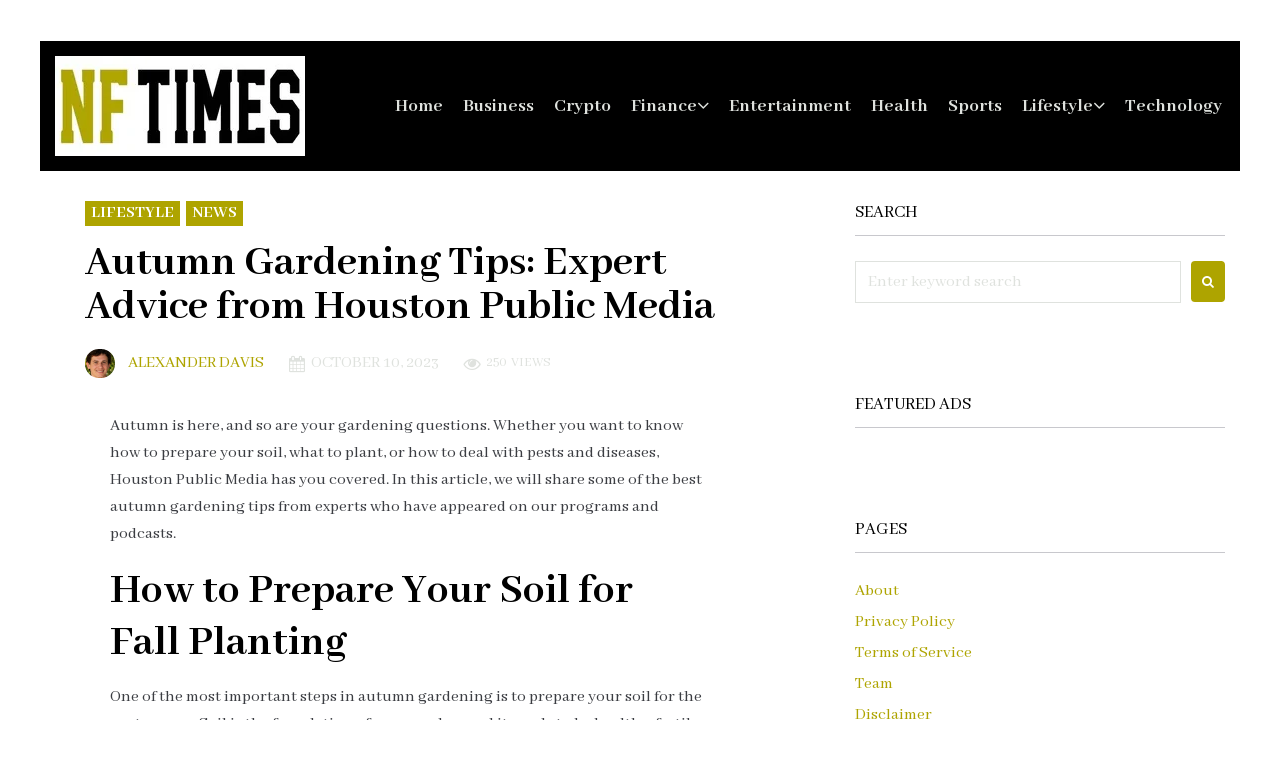

--- FILE ---
content_type: text/html; charset=UTF-8
request_url: https://newfoundtimes.com/autumn-gardening-tips-expert-advice-houston-public-media/
body_size: 24276
content:
<!DOCTYPE html>
<html lang="en-US" prefix="og: https://ogp.me/ns#">
<head>
<meta charset="UTF-8">
<link rel="profile" href="http://gmpg.org/xfn/11">
<link rel="pingback" href="https://newfoundtimes.com/xmlrpc.php">

<meta name="viewport" content="width=device-width, initial-scale=1" />
	<style>img:is([sizes="auto" i], [sizes^="auto," i]) { contain-intrinsic-size: 3000px 1500px }</style>
	
<!-- Search Engine Optimization by Rank Math PRO - https://rankmath.com/ -->
<title>Autumn Gardening Tips: Expert Advice from Houston Public Media</title>
<meta name="description" content="Autumn is here, and so are your gardening questions. In this article, we will share some of the best autumn gardening tips from experts who have appeared on Houston Public Media’s programs and podcasts."/>
<meta name="robots" content="follow, index, max-snippet:-1, max-video-preview:-1, max-image-preview:large"/>
<link rel="canonical" href="https://newfoundtimes.com/autumn-gardening-tips-expert-advice-houston-public-media/" />
<meta property="og:locale" content="en_US" />
<meta property="og:type" content="article" />
<meta property="og:title" content="Autumn Gardening Tips: Expert Advice from Houston Public Media" />
<meta property="og:description" content="Autumn is here, and so are your gardening questions. In this article, we will share some of the best autumn gardening tips from experts who have appeared on Houston Public Media’s programs and podcasts." />
<meta property="og:url" content="https://newfoundtimes.com/autumn-gardening-tips-expert-advice-houston-public-media/" />
<meta property="og:site_name" content="Newfound Times" />
<meta property="article:section" content="Lifestyle" />
<meta property="og:updated_time" content="2024-01-26T16:32:05+05:30" />
<meta property="og:image" content="https://newfoundtimes.com/wp-content/uploads/2023/10/Autumn-Gardening-Tips-Expert-Advice-from-Houston-Public-Media.jpg" />
<meta property="og:image:secure_url" content="https://newfoundtimes.com/wp-content/uploads/2023/10/Autumn-Gardening-Tips-Expert-Advice-from-Houston-Public-Media.jpg" />
<meta property="og:image:width" content="1250" />
<meta property="og:image:height" content="746" />
<meta property="og:image:alt" content="Autumn Gardening Tips: Expert Advice from Houston Public Media" />
<meta property="og:image:type" content="image/jpeg" />
<meta property="article:published_time" content="2023-10-10T10:16:26+05:30" />
<meta property="article:modified_time" content="2024-01-26T16:32:05+05:30" />
<meta name="twitter:card" content="summary_large_image" />
<meta name="twitter:title" content="Autumn Gardening Tips: Expert Advice from Houston Public Media" />
<meta name="twitter:description" content="Autumn is here, and so are your gardening questions. In this article, we will share some of the best autumn gardening tips from experts who have appeared on Houston Public Media’s programs and podcasts." />
<meta name="twitter:image" content="https://newfoundtimes.com/wp-content/uploads/2023/10/Autumn-Gardening-Tips-Expert-Advice-from-Houston-Public-Media.jpg" />
<meta name="twitter:label1" content="Written by" />
<meta name="twitter:data1" content="Alexander Davis" />
<meta name="twitter:label2" content="Time to read" />
<meta name="twitter:data2" content="4 minutes" />
<script type="application/ld+json" class="rank-math-schema-pro">{"@context":"https://schema.org","@graph":[{"@type":"Place","@id":"https://newfoundtimes.com/#place","address":{"@type":"PostalAddress","streetAddress":"1187 Union Ave","addressLocality":"Laconia","addressRegion":"NH","postalCode":"03246","addressCountry":"United States of America"}},{"@type":"Organization","@id":"https://newfoundtimes.com/#organization","name":"Newfound Times","url":"https://newfoundtimes.com","email":"support@newfoundtimes.com","address":{"@type":"PostalAddress","streetAddress":"1187 Union Ave","addressLocality":"Laconia","addressRegion":"NH","postalCode":"03246","addressCountry":"United States of America"},"logo":{"@type":"ImageObject","@id":"https://newfoundtimes.com/#logo","url":"https://newfoundtimes.com/wp-content/uploads/2024/01/NFT-Logo.jpeg","contentUrl":"https://newfoundtimes.com/wp-content/uploads/2024/01/NFT-Logo.jpeg","caption":"Newfound Times","inLanguage":"en-US","width":"112","height":"112"},"location":{"@id":"https://newfoundtimes.com/#place"}},{"@type":"WebSite","@id":"https://newfoundtimes.com/#website","url":"https://newfoundtimes.com","name":"Newfound Times","alternateName":"NFT","publisher":{"@id":"https://newfoundtimes.com/#organization"},"inLanguage":"en-US"},{"@type":"ImageObject","@id":"https://newfoundtimes.com/wp-content/uploads/2023/10/Autumn-Gardening-Tips-Expert-Advice-from-Houston-Public-Media.jpg","url":"https://newfoundtimes.com/wp-content/uploads/2023/10/Autumn-Gardening-Tips-Expert-Advice-from-Houston-Public-Media.jpg","width":"1250","height":"746","caption":"Autumn Gardening Tips: Expert Advice from Houston Public Media","inLanguage":"en-US"},{"@type":"WebPage","@id":"https://newfoundtimes.com/autumn-gardening-tips-expert-advice-houston-public-media/#webpage","url":"https://newfoundtimes.com/autumn-gardening-tips-expert-advice-houston-public-media/","name":"Autumn Gardening Tips: Expert Advice from Houston Public Media","datePublished":"2023-10-10T10:16:26+05:30","dateModified":"2024-01-26T16:32:05+05:30","isPartOf":{"@id":"https://newfoundtimes.com/#website"},"primaryImageOfPage":{"@id":"https://newfoundtimes.com/wp-content/uploads/2023/10/Autumn-Gardening-Tips-Expert-Advice-from-Houston-Public-Media.jpg"},"inLanguage":"en-US"},{"@type":"Person","@id":"https://newfoundtimes.com/author/admin/","name":"Alexander Davis","url":"https://newfoundtimes.com/author/admin/","image":{"@type":"ImageObject","@id":"https://secure.gravatar.com/avatar/d73428207c1870acd9735fa6aa7400070ec4c08f95a5db6aa6bc2396d19b8716?s=96&amp;d=mm&amp;r=g","url":"https://secure.gravatar.com/avatar/d73428207c1870acd9735fa6aa7400070ec4c08f95a5db6aa6bc2396d19b8716?s=96&amp;d=mm&amp;r=g","caption":"Alexander Davis","inLanguage":"en-US"},"sameAs":["https://newfoundtimes.com"],"worksFor":{"@id":"https://newfoundtimes.com/#organization"}},{"@type":"NewsArticle","headline":"Autumn Gardening Tips: Expert Advice from Houston Public Media","datePublished":"2023-10-10T10:16:26+05:30","dateModified":"2024-01-26T16:32:05+05:30","articleSection":"Lifestyle, News","author":{"@id":"https://newfoundtimes.com/author/admin/","name":"Alexander Davis"},"publisher":{"@id":"https://newfoundtimes.com/#organization"},"description":"Autumn is here, and so are your gardening questions. In this article, we will share some of the best autumn gardening tips from experts who have appeared on Houston Public Media\u2019s programs and podcasts.","copyrightYear":"2024","copyrightHolder":{"@id":"https://newfoundtimes.com/#organization"},"name":"Autumn Gardening Tips: Expert Advice from Houston Public Media","@id":"https://newfoundtimes.com/autumn-gardening-tips-expert-advice-houston-public-media/#richSnippet","isPartOf":{"@id":"https://newfoundtimes.com/autumn-gardening-tips-expert-advice-houston-public-media/#webpage"},"image":{"@id":"https://newfoundtimes.com/wp-content/uploads/2023/10/Autumn-Gardening-Tips-Expert-Advice-from-Houston-Public-Media.jpg"},"inLanguage":"en-US","mainEntityOfPage":{"@id":"https://newfoundtimes.com/autumn-gardening-tips-expert-advice-houston-public-media/#webpage"}}]}</script>
<!-- /Rank Math WordPress SEO plugin -->

<link rel='dns-prefetch' href='//fonts.googleapis.com' />
<link rel="alternate" type="application/rss+xml" title="Newfound Times &raquo; Feed" href="https://newfoundtimes.com/feed/" />
<link rel="alternate" type="application/rss+xml" title="Newfound Times &raquo; Comments Feed" href="https://newfoundtimes.com/comments/feed/" />
<link rel="alternate" type="application/rss+xml" title="Newfound Times &raquo; Autumn Gardening Tips: Expert Advice from Houston Public Media Comments Feed" href="https://newfoundtimes.com/autumn-gardening-tips-expert-advice-houston-public-media/feed/" />
<script type="text/javascript">
/* <![CDATA[ */
window._wpemojiSettings = {"baseUrl":"https:\/\/s.w.org\/images\/core\/emoji\/16.0.1\/72x72\/","ext":".png","svgUrl":"https:\/\/s.w.org\/images\/core\/emoji\/16.0.1\/svg\/","svgExt":".svg","source":{"concatemoji":"https:\/\/newfoundtimes.com\/wp-includes\/js\/wp-emoji-release.min.js?ver=6.8.3"}};
/*! This file is auto-generated */
!function(s,n){var o,i,e;function c(e){try{var t={supportTests:e,timestamp:(new Date).valueOf()};sessionStorage.setItem(o,JSON.stringify(t))}catch(e){}}function p(e,t,n){e.clearRect(0,0,e.canvas.width,e.canvas.height),e.fillText(t,0,0);var t=new Uint32Array(e.getImageData(0,0,e.canvas.width,e.canvas.height).data),a=(e.clearRect(0,0,e.canvas.width,e.canvas.height),e.fillText(n,0,0),new Uint32Array(e.getImageData(0,0,e.canvas.width,e.canvas.height).data));return t.every(function(e,t){return e===a[t]})}function u(e,t){e.clearRect(0,0,e.canvas.width,e.canvas.height),e.fillText(t,0,0);for(var n=e.getImageData(16,16,1,1),a=0;a<n.data.length;a++)if(0!==n.data[a])return!1;return!0}function f(e,t,n,a){switch(t){case"flag":return n(e,"\ud83c\udff3\ufe0f\u200d\u26a7\ufe0f","\ud83c\udff3\ufe0f\u200b\u26a7\ufe0f")?!1:!n(e,"\ud83c\udde8\ud83c\uddf6","\ud83c\udde8\u200b\ud83c\uddf6")&&!n(e,"\ud83c\udff4\udb40\udc67\udb40\udc62\udb40\udc65\udb40\udc6e\udb40\udc67\udb40\udc7f","\ud83c\udff4\u200b\udb40\udc67\u200b\udb40\udc62\u200b\udb40\udc65\u200b\udb40\udc6e\u200b\udb40\udc67\u200b\udb40\udc7f");case"emoji":return!a(e,"\ud83e\udedf")}return!1}function g(e,t,n,a){var r="undefined"!=typeof WorkerGlobalScope&&self instanceof WorkerGlobalScope?new OffscreenCanvas(300,150):s.createElement("canvas"),o=r.getContext("2d",{willReadFrequently:!0}),i=(o.textBaseline="top",o.font="600 32px Arial",{});return e.forEach(function(e){i[e]=t(o,e,n,a)}),i}function t(e){var t=s.createElement("script");t.src=e,t.defer=!0,s.head.appendChild(t)}"undefined"!=typeof Promise&&(o="wpEmojiSettingsSupports",i=["flag","emoji"],n.supports={everything:!0,everythingExceptFlag:!0},e=new Promise(function(e){s.addEventListener("DOMContentLoaded",e,{once:!0})}),new Promise(function(t){var n=function(){try{var e=JSON.parse(sessionStorage.getItem(o));if("object"==typeof e&&"number"==typeof e.timestamp&&(new Date).valueOf()<e.timestamp+604800&&"object"==typeof e.supportTests)return e.supportTests}catch(e){}return null}();if(!n){if("undefined"!=typeof Worker&&"undefined"!=typeof OffscreenCanvas&&"undefined"!=typeof URL&&URL.createObjectURL&&"undefined"!=typeof Blob)try{var e="postMessage("+g.toString()+"("+[JSON.stringify(i),f.toString(),p.toString(),u.toString()].join(",")+"));",a=new Blob([e],{type:"text/javascript"}),r=new Worker(URL.createObjectURL(a),{name:"wpTestEmojiSupports"});return void(r.onmessage=function(e){c(n=e.data),r.terminate(),t(n)})}catch(e){}c(n=g(i,f,p,u))}t(n)}).then(function(e){for(var t in e)n.supports[t]=e[t],n.supports.everything=n.supports.everything&&n.supports[t],"flag"!==t&&(n.supports.everythingExceptFlag=n.supports.everythingExceptFlag&&n.supports[t]);n.supports.everythingExceptFlag=n.supports.everythingExceptFlag&&!n.supports.flag,n.DOMReady=!1,n.readyCallback=function(){n.DOMReady=!0}}).then(function(){return e}).then(function(){var e;n.supports.everything||(n.readyCallback(),(e=n.source||{}).concatemoji?t(e.concatemoji):e.wpemoji&&e.twemoji&&(t(e.twemoji),t(e.wpemoji)))}))}((window,document),window._wpemojiSettings);
/* ]]> */
</script>
<style id='wp-emoji-styles-inline-css' type='text/css'>

	img.wp-smiley, img.emoji {
		display: inline !important;
		border: none !important;
		box-shadow: none !important;
		height: 1em !important;
		width: 1em !important;
		margin: 0 0.07em !important;
		vertical-align: -0.1em !important;
		background: none !important;
		padding: 0 !important;
	}
</style>
<link rel='stylesheet' id='wp-block-library-css' href='https://newfoundtimes.com/wp-includes/css/dist/block-library/style.min.css?ver=6.8.3' type='text/css' media='all' />
<style id='classic-theme-styles-inline-css' type='text/css'>
/*! This file is auto-generated */
.wp-block-button__link{color:#fff;background-color:#32373c;border-radius:9999px;box-shadow:none;text-decoration:none;padding:calc(.667em + 2px) calc(1.333em + 2px);font-size:1.125em}.wp-block-file__button{background:#32373c;color:#fff;text-decoration:none}
</style>
<link rel='stylesheet' id='quads-style-css-css' href='https://newfoundtimes.com/wp-content/plugins/quick-adsense-reloaded/includes/gutenberg/dist/blocks.style.build.css?ver=2.0.84' type='text/css' media='all' />
<style id='rank-math-toc-block-style-inline-css' type='text/css'>
.wp-block-rank-math-toc-block nav ol{counter-reset:item}.wp-block-rank-math-toc-block nav ol li{display:block}.wp-block-rank-math-toc-block nav ol li:before{content:counters(item, ".") ". ";counter-increment:item}

</style>
<style id='global-styles-inline-css' type='text/css'>
:root{--wp--preset--aspect-ratio--square: 1;--wp--preset--aspect-ratio--4-3: 4/3;--wp--preset--aspect-ratio--3-4: 3/4;--wp--preset--aspect-ratio--3-2: 3/2;--wp--preset--aspect-ratio--2-3: 2/3;--wp--preset--aspect-ratio--16-9: 16/9;--wp--preset--aspect-ratio--9-16: 9/16;--wp--preset--color--black: #000000;--wp--preset--color--cyan-bluish-gray: #abb8c3;--wp--preset--color--white: #ffffff;--wp--preset--color--pale-pink: #f78da7;--wp--preset--color--vivid-red: #cf2e2e;--wp--preset--color--luminous-vivid-orange: #ff6900;--wp--preset--color--luminous-vivid-amber: #fcb900;--wp--preset--color--light-green-cyan: #7bdcb5;--wp--preset--color--vivid-green-cyan: #00d084;--wp--preset--color--pale-cyan-blue: #8ed1fc;--wp--preset--color--vivid-cyan-blue: #0693e3;--wp--preset--color--vivid-purple: #9b51e0;--wp--preset--gradient--vivid-cyan-blue-to-vivid-purple: linear-gradient(135deg,rgba(6,147,227,1) 0%,rgb(155,81,224) 100%);--wp--preset--gradient--light-green-cyan-to-vivid-green-cyan: linear-gradient(135deg,rgb(122,220,180) 0%,rgb(0,208,130) 100%);--wp--preset--gradient--luminous-vivid-amber-to-luminous-vivid-orange: linear-gradient(135deg,rgba(252,185,0,1) 0%,rgba(255,105,0,1) 100%);--wp--preset--gradient--luminous-vivid-orange-to-vivid-red: linear-gradient(135deg,rgba(255,105,0,1) 0%,rgb(207,46,46) 100%);--wp--preset--gradient--very-light-gray-to-cyan-bluish-gray: linear-gradient(135deg,rgb(238,238,238) 0%,rgb(169,184,195) 100%);--wp--preset--gradient--cool-to-warm-spectrum: linear-gradient(135deg,rgb(74,234,220) 0%,rgb(151,120,209) 20%,rgb(207,42,186) 40%,rgb(238,44,130) 60%,rgb(251,105,98) 80%,rgb(254,248,76) 100%);--wp--preset--gradient--blush-light-purple: linear-gradient(135deg,rgb(255,206,236) 0%,rgb(152,150,240) 100%);--wp--preset--gradient--blush-bordeaux: linear-gradient(135deg,rgb(254,205,165) 0%,rgb(254,45,45) 50%,rgb(107,0,62) 100%);--wp--preset--gradient--luminous-dusk: linear-gradient(135deg,rgb(255,203,112) 0%,rgb(199,81,192) 50%,rgb(65,88,208) 100%);--wp--preset--gradient--pale-ocean: linear-gradient(135deg,rgb(255,245,203) 0%,rgb(182,227,212) 50%,rgb(51,167,181) 100%);--wp--preset--gradient--electric-grass: linear-gradient(135deg,rgb(202,248,128) 0%,rgb(113,206,126) 100%);--wp--preset--gradient--midnight: linear-gradient(135deg,rgb(2,3,129) 0%,rgb(40,116,252) 100%);--wp--preset--font-size--small: 13px;--wp--preset--font-size--medium: 20px;--wp--preset--font-size--large: 36px;--wp--preset--font-size--x-large: 42px;--wp--preset--spacing--20: 0.44rem;--wp--preset--spacing--30: 0.67rem;--wp--preset--spacing--40: 1rem;--wp--preset--spacing--50: 1.5rem;--wp--preset--spacing--60: 2.25rem;--wp--preset--spacing--70: 3.38rem;--wp--preset--spacing--80: 5.06rem;--wp--preset--shadow--natural: 6px 6px 9px rgba(0, 0, 0, 0.2);--wp--preset--shadow--deep: 12px 12px 50px rgba(0, 0, 0, 0.4);--wp--preset--shadow--sharp: 6px 6px 0px rgba(0, 0, 0, 0.2);--wp--preset--shadow--outlined: 6px 6px 0px -3px rgba(255, 255, 255, 1), 6px 6px rgba(0, 0, 0, 1);--wp--preset--shadow--crisp: 6px 6px 0px rgba(0, 0, 0, 1);}:where(.is-layout-flex){gap: 0.5em;}:where(.is-layout-grid){gap: 0.5em;}body .is-layout-flex{display: flex;}.is-layout-flex{flex-wrap: wrap;align-items: center;}.is-layout-flex > :is(*, div){margin: 0;}body .is-layout-grid{display: grid;}.is-layout-grid > :is(*, div){margin: 0;}:where(.wp-block-columns.is-layout-flex){gap: 2em;}:where(.wp-block-columns.is-layout-grid){gap: 2em;}:where(.wp-block-post-template.is-layout-flex){gap: 1.25em;}:where(.wp-block-post-template.is-layout-grid){gap: 1.25em;}.has-black-color{color: var(--wp--preset--color--black) !important;}.has-cyan-bluish-gray-color{color: var(--wp--preset--color--cyan-bluish-gray) !important;}.has-white-color{color: var(--wp--preset--color--white) !important;}.has-pale-pink-color{color: var(--wp--preset--color--pale-pink) !important;}.has-vivid-red-color{color: var(--wp--preset--color--vivid-red) !important;}.has-luminous-vivid-orange-color{color: var(--wp--preset--color--luminous-vivid-orange) !important;}.has-luminous-vivid-amber-color{color: var(--wp--preset--color--luminous-vivid-amber) !important;}.has-light-green-cyan-color{color: var(--wp--preset--color--light-green-cyan) !important;}.has-vivid-green-cyan-color{color: var(--wp--preset--color--vivid-green-cyan) !important;}.has-pale-cyan-blue-color{color: var(--wp--preset--color--pale-cyan-blue) !important;}.has-vivid-cyan-blue-color{color: var(--wp--preset--color--vivid-cyan-blue) !important;}.has-vivid-purple-color{color: var(--wp--preset--color--vivid-purple) !important;}.has-black-background-color{background-color: var(--wp--preset--color--black) !important;}.has-cyan-bluish-gray-background-color{background-color: var(--wp--preset--color--cyan-bluish-gray) !important;}.has-white-background-color{background-color: var(--wp--preset--color--white) !important;}.has-pale-pink-background-color{background-color: var(--wp--preset--color--pale-pink) !important;}.has-vivid-red-background-color{background-color: var(--wp--preset--color--vivid-red) !important;}.has-luminous-vivid-orange-background-color{background-color: var(--wp--preset--color--luminous-vivid-orange) !important;}.has-luminous-vivid-amber-background-color{background-color: var(--wp--preset--color--luminous-vivid-amber) !important;}.has-light-green-cyan-background-color{background-color: var(--wp--preset--color--light-green-cyan) !important;}.has-vivid-green-cyan-background-color{background-color: var(--wp--preset--color--vivid-green-cyan) !important;}.has-pale-cyan-blue-background-color{background-color: var(--wp--preset--color--pale-cyan-blue) !important;}.has-vivid-cyan-blue-background-color{background-color: var(--wp--preset--color--vivid-cyan-blue) !important;}.has-vivid-purple-background-color{background-color: var(--wp--preset--color--vivid-purple) !important;}.has-black-border-color{border-color: var(--wp--preset--color--black) !important;}.has-cyan-bluish-gray-border-color{border-color: var(--wp--preset--color--cyan-bluish-gray) !important;}.has-white-border-color{border-color: var(--wp--preset--color--white) !important;}.has-pale-pink-border-color{border-color: var(--wp--preset--color--pale-pink) !important;}.has-vivid-red-border-color{border-color: var(--wp--preset--color--vivid-red) !important;}.has-luminous-vivid-orange-border-color{border-color: var(--wp--preset--color--luminous-vivid-orange) !important;}.has-luminous-vivid-amber-border-color{border-color: var(--wp--preset--color--luminous-vivid-amber) !important;}.has-light-green-cyan-border-color{border-color: var(--wp--preset--color--light-green-cyan) !important;}.has-vivid-green-cyan-border-color{border-color: var(--wp--preset--color--vivid-green-cyan) !important;}.has-pale-cyan-blue-border-color{border-color: var(--wp--preset--color--pale-cyan-blue) !important;}.has-vivid-cyan-blue-border-color{border-color: var(--wp--preset--color--vivid-cyan-blue) !important;}.has-vivid-purple-border-color{border-color: var(--wp--preset--color--vivid-purple) !important;}.has-vivid-cyan-blue-to-vivid-purple-gradient-background{background: var(--wp--preset--gradient--vivid-cyan-blue-to-vivid-purple) !important;}.has-light-green-cyan-to-vivid-green-cyan-gradient-background{background: var(--wp--preset--gradient--light-green-cyan-to-vivid-green-cyan) !important;}.has-luminous-vivid-amber-to-luminous-vivid-orange-gradient-background{background: var(--wp--preset--gradient--luminous-vivid-amber-to-luminous-vivid-orange) !important;}.has-luminous-vivid-orange-to-vivid-red-gradient-background{background: var(--wp--preset--gradient--luminous-vivid-orange-to-vivid-red) !important;}.has-very-light-gray-to-cyan-bluish-gray-gradient-background{background: var(--wp--preset--gradient--very-light-gray-to-cyan-bluish-gray) !important;}.has-cool-to-warm-spectrum-gradient-background{background: var(--wp--preset--gradient--cool-to-warm-spectrum) !important;}.has-blush-light-purple-gradient-background{background: var(--wp--preset--gradient--blush-light-purple) !important;}.has-blush-bordeaux-gradient-background{background: var(--wp--preset--gradient--blush-bordeaux) !important;}.has-luminous-dusk-gradient-background{background: var(--wp--preset--gradient--luminous-dusk) !important;}.has-pale-ocean-gradient-background{background: var(--wp--preset--gradient--pale-ocean) !important;}.has-electric-grass-gradient-background{background: var(--wp--preset--gradient--electric-grass) !important;}.has-midnight-gradient-background{background: var(--wp--preset--gradient--midnight) !important;}.has-small-font-size{font-size: var(--wp--preset--font-size--small) !important;}.has-medium-font-size{font-size: var(--wp--preset--font-size--medium) !important;}.has-large-font-size{font-size: var(--wp--preset--font-size--large) !important;}.has-x-large-font-size{font-size: var(--wp--preset--font-size--x-large) !important;}
:where(.wp-block-post-template.is-layout-flex){gap: 1.25em;}:where(.wp-block-post-template.is-layout-grid){gap: 1.25em;}
:where(.wp-block-columns.is-layout-flex){gap: 2em;}:where(.wp-block-columns.is-layout-grid){gap: 2em;}
:root :where(.wp-block-pullquote){font-size: 1.5em;line-height: 1.6;}
</style>
<link rel='stylesheet' id='tnado_hidefi_styles-css' href='https://newfoundtimes.com/wp-content/plugins/hide-featured-image-on-all-single-pagepost//tnado-styles.css?ver=6.8.3' type='text/css' media='all' />
<link rel='stylesheet' id='font-awesome-css' href='https://newfoundtimes.com/wp-content/plugins/elementor/assets/lib/font-awesome/css/font-awesome.min.css?ver=4.7.0' type='text/css' media='all' />
<link rel='stylesheet' id='kava-parent-theme-style-css' href='https://newfoundtimes.com/wp-content/themes/kava/style.css?ver=2.0.2' type='text/css' media='all' />
<link rel='stylesheet' id='magnific-popup-css' href='https://newfoundtimes.com/wp-content/themes/kava/assets/lib/magnific-popup/magnific-popup.min.css?ver=1.1.0' type='text/css' media='all' />
<link rel='stylesheet' id='swiper-css' href='https://newfoundtimes.com/wp-content/plugins/elementor/assets/lib/swiper/v8/css/swiper.min.css?ver=8.4.5' type='text/css' media='all' />
<link rel='stylesheet' id='kava-theme-style-css' href='https://newfoundtimes.com/wp-content/themes/fournews/style.css?ver=2.0.2' type='text/css' media='all' />
<style id='kava-theme-style-inline-css' type='text/css'>
/* #Typography */body {font-style: normal;font-weight: 300;font-size: 17px;line-height: 1.6;font-family: 'Abhaya Libre', serif;letter-spacing: 0px;text-align: left;color: #3b3d42;}h1,.h1-style {font-style: normal;font-weight: 700;font-size: 27px;line-height: 1;font-family: 'Abhaya Libre', serif;letter-spacing: 0px;text-align: inherit;color: #000000;}h2,.h2-style {font-style: normal;font-weight: 700;font-size: 27px;line-height: 1.2;font-family: 'Abhaya Libre', serif;letter-spacing: 0px;text-align: inherit;color: #000000;}h3,.h3-style {font-style: normal;font-weight: 400;font-size: 14px;line-height: 1.36;font-family: 'Abhaya Libre', serif;letter-spacing: 0px;text-align: inherit;color: #000000;}h4,.h4-style {font-style: normal;font-weight: 400;font-size: 18px;line-height: 1.36;font-family: 'Abhaya Libre', serif;letter-spacing: 0px;text-align: inherit;color: #000000;}h5,.h5-style {font-style: normal;font-weight: 300;font-size: 18px;line-height: 1.5;font-family: 'Abhaya Libre', serif;letter-spacing: 0px;text-align: inherit;color: #3b3d42;}h6,.h6-style {font-style: normal;font-weight: 400;font-size: 14px;line-height: 1.2;font-family: 'Abhaya Libre', serif;letter-spacing: 0px;text-align: inherit;color: #000000;}@media (min-width: 1200px) {h1,.h1-style { font-size: 44px; }h2,.h2-style { font-size: 44px; }h3,.h3-style { font-size: 18px; }}a,h1 a:hover,h2 a:hover,h3 a:hover,h4 a:hover,h5 a:hover,h6 a:hover { color: #aea400; }a:hover { color: #aea400; }blockquote {color: #aea400;}/* #Header */.site-header__wrap {background-color: #000000;background-repeat: repeat;background-position: center top;background-attachment: scroll;;}/* ##Top Panel */.top-panel {color: #dfe2de;background-color: #ffffff;}/* #Main Menu */.main-navigation {font-style: inherit;font-weight: 900;font-size: 19px;line-height: 1.4;font-family: 'Abhaya Libre', serif;letter-spacing: 0px;}.main-navigation a,.menu-item-has-children:before {color: #dfe2de;}.main-navigation a:hover,.main-navigation .current_page_item>a,.main-navigation .current-menu-item>a,.main-navigation .current_page_ancestor>a,.main-navigation .current-menu-ancestor>a {color: #aea400;}/* #Mobile Menu */.mobile-menu-toggle-button {color: #ffffff;background-color: #aea400;}/* #Social */.social-list a {color: #dfe2de;}.social-list a:hover {color: #aea400;}/* #Breadcrumbs */.breadcrumbs_item {font-style: normal;font-weight: 400;font-size: 11px;line-height: 1.5;font-family: Roboto, sans-serif;letter-spacing: 0px;}.breadcrumbs_item_sep,.breadcrumbs_item_link {color: #dfe2de;}.breadcrumbs_item_link:hover {color: #aea400;}/* #Post navigation */.post-navigation-container i {color: #dfe2de;}.post-navigation-container .nav-links a:hover .post-title,.post-navigation-container .nav-links a:hover .nav-text {color: #aea400;}.post-navigation-container .nav-links a:hover i {color: #aea400;}/* #Pagination */.posts-list-navigation .pagination .page-numbers,.page-links > span,.page-links > a {color: #dfe2de;}.posts-list-navigation .pagination a.page-numbers:hover,.posts-list-navigation .pagination .page-numbers.current,.page-links > a:hover,.page-links > span {color: #aea400;}.posts-list-navigation .pagination .next,.posts-list-navigation .pagination .prev {color: #aea400;}.posts-list-navigation .pagination .next:hover,.posts-list-navigation .pagination .prev:hover {color: #aea400;}/* #Button Appearance Styles (regular scheme) */.btn,button,input[type='button'],input[type='reset'],input[type='submit'] {font-style: normal;font-weight: 900;font-size: 14px;line-height: 1.5;font-family: Oswald, sans-serif;letter-spacing: 0px;color: #ffffff;background-color: #aea400;}.btn:hover,button:hover,input[type='button']:hover,input[type='reset']:hover,input[type='submit']:hover,input[type='reset']:hover {color: #ffffff;background-color: rgb(212,202,38);}.btn.invert-button {color: #ffffff;}.btn.invert-button:hover {color: #ffffff;border-color: #aea400;background-color: #aea400;}/* #Totop Button */#toTop {padding: 11px 17px;border-radius: 0px;background-color: #f44336;color: #ffffff;}#toTop:hover {background-color: #db2a1b;color: #ffffff;}input,optgroup,select,textarea {font-size: 17px;}/* #Comment, Contact, Password Forms */.comment-form .submit,.wpcf7-submit,.post-password-form label + input {font-style: normal;font-weight: 900;font-size: 14px;line-height: 1.5;font-family: Oswald, sans-serif;letter-spacing: 0px;color: #ffffff;background-color: #aea400;}.comment-form .submit:hover,.wpcf7-submit:hover,.post-password-form label + input:hover {color: #ffffff;background-color: rgb(212,202,38);}.comment-reply-title {font-style: normal;font-weight: 400;font-size: 18px;line-height: 1.36;font-family: 'Abhaya Libre', serif;letter-spacing: 0px;color: #000000;}/* Cookies consent */.comment-form-cookies-consent input[type='checkbox']:checked ~ label[for=wp-comment-cookies-consent]:before {color: #ffffff;border-color: #aea400;background-color: #aea400;}/* #Comment Reply Link */#cancel-comment-reply-link {color: #aea400;}#cancel-comment-reply-link:hover {color: #aea400;}/* #Comment item */.comment-body .fn {font-style: normal;font-weight: 400;font-size: 14px;line-height: 1.2;font-family: 'Abhaya Libre', serif;letter-spacing: 0px;color: #000000;}.comment-date__time {color: #dfe2de;}.comment-reply-link {font-style: normal;font-weight: 900;font-size: 14px;line-height: 1.5;font-family: Oswald, sans-serif;letter-spacing: 0px;}/* #Input Placeholders */::-webkit-input-placeholder { color: #dfe2de; }::-moz-placeholder{ color: #dfe2de; }:-moz-placeholder{ color: #dfe2de; }:-ms-input-placeholder{ color: #dfe2de; }/* #Entry Meta */.posted-on,.cat-links,.byline,.tags-links {color: #dfe2de;}.comments-button {color: #dfe2de;}.comments-button:hover {color: #ffffff;background-color: #aea400;}.btn-style .post-categories a {color: #ffffff;background-color: #aea400;}.btn-style .post-categories a:hover {color: #ffffff;background-color: rgb(212,202,38);}.sticky-label {color: #ffffff;background-color: #aea400;}/* Posts List Item Invert */.invert-hover.has-post-thumbnail:hover,.invert-hover.has-post-thumbnail:hover .posted-on,.invert-hover.has-post-thumbnail:hover .cat-links,.invert-hover.has-post-thumbnail:hover .byline,.invert-hover.has-post-thumbnail:hover .tags-links,.invert-hover.has-post-thumbnail:hover .entry-meta,.invert-hover.has-post-thumbnail:hover a,.invert-hover.has-post-thumbnail:hover .btn-icon,.invert-item.has-post-thumbnail,.invert-item.has-post-thumbnail .posted-on,.invert-item.has-post-thumbnail .cat-links,.invert-item.has-post-thumbnail .byline,.invert-item.has-post-thumbnail .tags-links,.invert-item.has-post-thumbnail .entry-meta,.invert-item.has-post-thumbnail a,.invert-item.has-post-thumbnail .btn:hover,.invert-item.has-post-thumbnail .btn-style .post-categories a:hover,.invert,.invert .entry-title,.invert a,.invert .byline,.invert .posted-on,.invert .cat-links,.invert .tags-links {color: #ffffff;}.invert-hover.has-post-thumbnail:hover a:hover,.invert-hover.has-post-thumbnail:hover .btn-icon:hover,.invert-item.has-post-thumbnail a:hover,.invert a:hover {color: #aea400;}.invert-hover.has-post-thumbnail .btn,.invert-item.has-post-thumbnail .comments-button,.posts-list--default.list-style-v10 .invert.default-item .comments-button{color: #ffffff;background-color: #aea400;}.invert-hover.has-post-thumbnail .btn:hover,.invert-item.has-post-thumbnail .comments-button:hover,.posts-list--default.list-style-v10 .invert.default-item .comments-button:hover {color: #aea400;background-color: #ffffff;}/* Default Posts List */.list-style-v8 .comments-link {color: #dfe2de;}.list-style-v8 .comments-link:hover {color: #aea400;}/* Creative Posts List */.creative-item .entry-title a:hover {color: #aea400;}.list-style-default .creative-item a,.creative-item .btn-icon {color: #dfe2de;}.list-style-default .creative-item a:hover,.creative-item .btn-icon:hover {color: #aea400;}.list-style-default .creative-item .btn,.list-style-default .creative-item .btn:hover,.list-style-default .creative-item .comments-button:hover {color: #ffffff;}.creative-item__title-first-letter {font-style: normal;font-weight: 700;font-family: 'Abhaya Libre', serif;color: #000000;}.posts-list--creative.list-style-v10 .creative-item:before {background-color: #aea400;box-shadow: 0px 0px 0px 8px rgba(174,164,0,0.25);}.posts-list--creative.list-style-v10 .creative-item__post-date {font-style: normal;font-weight: 400;font-size: 18px;line-height: 1.36;font-family: 'Abhaya Libre', serif;letter-spacing: 0px;color: #aea400;}.posts-list--creative.list-style-v10 .creative-item__post-date a {color: #aea400;}.posts-list--creative.list-style-v10 .creative-item__post-date a:hover {color: #aea400;}/* Creative Posts List style-v2 */.list-style-v2 .creative-item .entry-title,.list-style-v9 .creative-item .entry-title {font-style: normal;font-weight: 400;font-size: 18px;line-height: 1.36;font-family: 'Abhaya Libre', serif;letter-spacing: 0px;}/* Image Post Format */.post_format-post-format-image .post-thumbnail__link:before {color: #ffffff;background-color: #aea400;}/* Gallery Post Format */.post_format-post-format-gallery .swiper-button-prev,.post_format-post-format-gallery .swiper-button-next {color: #dfe2de;}.post_format-post-format-gallery .swiper-button-prev:hover,.post_format-post-format-gallery .swiper-button-next:hover {color: #aea400;}/* Link Post Format */.post_format-post-format-quote .post-format-quote {color: #ffffff;background-color: #aea400;}.post_format-post-format-quote .post-format-quote:before {color: #aea400;background-color: #ffffff;}/* Post Author */.post-author__title a {color: #aea400;}.post-author__title a:hover {color: #aea400;}.invert .post-author__title a {color: #ffffff;}.invert .post-author__title a:hover {color: #aea400;}/* Single Post */.single-post blockquote {border-color: #aea400;}.single-post:not(.post-template-single-layout-4):not(.post-template-single-layout-7) .tags-links a:hover {color: #ffffff;border-color: #aea400;background-color: #aea400;}.single-header-3 .post-author .byline,.single-header-4 .post-author .byline,.single-header-5 .post-author .byline {font-style: normal;font-weight: 400;font-size: 18px;line-height: 1.36;font-family: 'Abhaya Libre', serif;letter-spacing: 0px;}.single-header-8,.single-header-10 .entry-header {background-color: #aea400;}.single-header-8.invert a:hover,.single-header-10.invert a:hover {color: rgba(255,255,255,0.5);}.single-header-3 a.comments-button,.single-header-10 a.comments-button {border: 1px solid #ffffff;}.single-header-3 a.comments-button:hover,.single-header-10 a.comments-button:hover {color: #aea400;background-color: #ffffff;}/* Page preloader */.page-preloader {border-top-color: #aea400;border-right-color: #aea400;}/* Logo */.site-logo__link,.site-logo__link:hover {color: #aea400;}/* Page title */.page-title {font-style: normal;font-weight: 700;font-size: 27px;line-height: 1.2;font-family: 'Abhaya Libre', serif;letter-spacing: 0px;color: #000000;}@media (min-width: 1200px) {.page-title { font-size: 44px; }}/* Grid Posts List */.posts-list.list-style-v3 .comments-link {border-color: #aea400;}.posts-list.list-style-v4 .comments-link {color: #dfe2de;}.posts-list.list-style-v4 .posts-list__item.grid-item .grid-item-wrap .comments-link:hover {color: #ffffff;background-color: #aea400;}/* Posts List Grid Item Invert */.grid-item-wrap.invert,.grid-item-wrap.invert .posted-on,.grid-item-wrap.invert .cat-links,.grid-item-wrap.invert .byline,.grid-item-wrap.invert .tags-links,.grid-item-wrap.invert .entry-meta,.grid-item-wrap.invert a,.grid-item-wrap.invert .btn-icon,.grid-item-wrap.invert .comments-button {color: #ffffff;}/* Posts List Grid-5 Item Invert */.list-style-v5 .grid-item-wrap.invert .posted-on,.list-style-v5 .grid-item-wrap.invert .cat-links,.list-style-v5 .grid-item-wrap.invert .byline,.list-style-v5 .grid-item-wrap.invert .tags-links,.list-style-v5 .grid-item-wrap.invert .posted-on a,.list-style-v5 .grid-item-wrap.invert .cat-links a,.list-style-v5 .grid-item-wrap.invert .tags-links a,.list-style-v5 .grid-item-wrap.invert .byline a,.list-style-v5 .grid-item-wrap.invert .comments-link,.list-style-v5 .grid-item-wrap.invert .entry-title a:hover {color: #aea400;}.list-style-v5 .grid-item-wrap.invert .posted-on a:hover,.list-style-v5 .grid-item-wrap.invert .cat-links a:hover,.list-style-v5 .grid-item-wrap.invert .tags-links a:hover,.list-style-v5 .grid-item-wrap.invert .byline a:hover,.list-style-v5 .grid-item-wrap.invert .comments-link:hover {color: #ffffff;}/* Posts List Grid-6 Item Invert */.posts-list.list-style-v6 .posts-list__item.grid-item .grid-item-wrap .cat-links a,.posts-list.list-style-v7 .posts-list__item.grid-item .grid-item-wrap .cat-links a {color: #ffffff;background-color: #aea400;}.posts-list.list-style-v6 .posts-list__item.grid-item .grid-item-wrap .cat-links a:hover,.posts-list.list-style-v7 .posts-list__item.grid-item .grid-item-wrap .cat-links a:hover {color: #ffffff;background-color: rgb(212,202,38);}.posts-list.list-style-v9 .posts-list__item.grid-item .grid-item-wrap .entry-header .entry-title {font-weight : 300;}/* Grid 7 */.list-style-v7 .grid-item-wrap.invert .posted-on a:hover,.list-style-v7 .grid-item-wrap.invert .cat-links a:hover,.list-style-v7 .grid-item-wrap.invert .tags-links a:hover,.list-style-v7 .grid-item-wrap.invert .byline a:hover,.list-style-v7 .grid-item-wrap.invert .comments-link:hover,.list-style-v7 .grid-item-wrap.invert .entry-title a:hover,.list-style-v6 .grid-item-wrap.invert .posted-on a:hover,.list-style-v6 .grid-item-wrap.invert .cat-links a:hover,.list-style-v6 .grid-item-wrap.invert .tags-links a:hover,.list-style-v6 .grid-item-wrap.invert .byline a:hover,.list-style-v6 .grid-item-wrap.invert .comments-link:hover,.list-style-v6 .grid-item-wrap.invert .entry-title a:hover {color: #aea400;}.list-style-v7 .grid-item-wrap.invert .posted-on,.list-style-v7 .grid-item-wrap.invert .cat-links,.list-style-v7 .grid-item-wrap.invert .byline,.list-style-v7 .grid-item-wrap.invert .tags-links,.list-style-v7 .grid-item-wrap.invert .posted-on a,.list-style-v7 .grid-item-wrap.invert .cat-links a,.list-style-v7 .grid-item-wrap.invert .tags-links a,.list-style-v7 .grid-item-wrap.invert .byline a,.list-style-v7 .grid-item-wrap.invert .comments-link,.list-style-v7 .grid-item-wrap.invert .entry-title a,.list-style-v7 .grid-item-wrap.invert .entry-content p,.list-style-v6 .grid-item-wrap.invert .posted-on,.list-style-v6 .grid-item-wrap.invert .cat-links,.list-style-v6 .grid-item-wrap.invert .byline,.list-style-v6 .grid-item-wrap.invert .tags-links,.list-style-v6 .grid-item-wrap.invert .posted-on a,.list-style-v6 .grid-item-wrap.invert .cat-links a,.list-style-v6 .grid-item-wrap.invert .tags-links a,.list-style-v6 .grid-item-wrap.invert .byline a,.list-style-v6 .grid-item-wrap.invert .comments-link,.list-style-v6 .grid-item-wrap.invert .entry-title a,.list-style-v6 .grid-item-wrap.invert .entry-content p {color: #ffffff;}.posts-list.list-style-v7 .grid-item .grid-item-wrap .entry-footer .comments-link:hover,.posts-list.list-style-v6 .grid-item .grid-item-wrap .entry-footer .comments-link:hover,.posts-list.list-style-v6 .posts-list__item.grid-item .grid-item-wrap .btn:hover,.posts-list.list-style-v7 .posts-list__item.grid-item .grid-item-wrap .btn:hover {color: #aea400;border-color: #aea400;}.posts-list.list-style-v10 .grid-item-inner .space-between-content .comments-link {color: #dfe2de;}.posts-list.list-style-v10 .grid-item-inner .space-between-content .comments-link:hover {color: #aea400;}.posts-list.list-style-v10 .posts-list__item.justify-item .justify-item-inner .entry-title a {color: #3b3d42;}.posts-list.posts-list--vertical-justify.list-style-v10 .posts-list__item.justify-item .justify-item-inner .entry-title a:hover{color: #ffffff;background-color: #aea400;}.posts-list.list-style-v5 .posts-list__item.justify-item .justify-item-inner.invert .cat-links a:hover,.posts-list.list-style-v8 .posts-list__item.justify-item .justify-item-inner.invert .cat-links a:hover {color: #ffffff;background-color: rgb(212,202,38);}.posts-list.list-style-v5 .posts-list__item.justify-item .justify-item-inner.invert .cat-links a,.posts-list.list-style-v8 .posts-list__item.justify-item .justify-item-inner.invert .cat-links a{color: #ffffff;background-color: #aea400;}.list-style-v8 .justify-item-inner.invert .posted-on,.list-style-v8 .justify-item-inner.invert .cat-links,.list-style-v8 .justify-item-inner.invert .byline,.list-style-v8 .justify-item-inner.invert .tags-links,.list-style-v8 .justify-item-inner.invert .posted-on a,.list-style-v8 .justify-item-inner.invert .cat-links a,.list-style-v8 .justify-item-inner.invert .tags-links a,.list-style-v8 .justify-item-inner.invert .byline a,.list-style-v8 .justify-item-inner.invert .comments-link,.list-style-v8 .justify-item-inner.invert .entry-title a,.list-style-v8 .justify-item-inner.invert .entry-content p,.list-style-v5 .justify-item-inner.invert .posted-on,.list-style-v5 .justify-item-inner.invert .cat-links,.list-style-v5 .justify-item-inner.invert .byline,.list-style-v5 .justify-item-inner.invert .tags-links,.list-style-v5 .justify-item-inner.invert .posted-on a,.list-style-v5 .justify-item-inner.invert .cat-links a,.list-style-v5 .justify-item-inner.invert .tags-links a,.list-style-v5 .justify-item-inner.invert .byline a,.list-style-v5 .justify-item-inner.invert .comments-link,.list-style-v5 .justify-item-inner.invert .entry-title a,.list-style-v5 .justify-item-inner.invert .entry-content p,.list-style-v4 .justify-item-inner.invert .posted-on:hover,.list-style-v4 .justify-item-inner.invert .cat-links,.list-style-v4 .justify-item-inner.invert .byline,.list-style-v4 .justify-item-inner.invert .tags-links,.list-style-v4 .justify-item-inner.invert .posted-on a,.list-style-v4 .justify-item-inner.invert .cat-links a,.list-style-v4 .justify-item-inner.invert .tags-links a,.list-style-v4 .justify-item-inner.invert .byline a,.list-style-v4 .justify-item-inner.invert .comments-link,.list-style-v4 .justify-item-inner.invert .entry-title a,.list-style-v4 .justify-item-inner.invert .entry-content p {color: #ffffff;}.list-style-v8 .justify-item-inner.invert .posted-on a:hover,.list-style-v8 .justify-item-inner.invert .cat-links a:hover,.list-style-v8 .justify-item-inner.invert .tags-links a:hover,.list-style-v8 .justify-item-inner.invert .byline a:hover,.list-style-v8 .justify-item-inner.invert .comments-link:hover,.list-style-v8 .justify-item-inner.invert .entry-title a:hover,.list-style-v5 .justify-item-inner.invert .posted-on a:hover,.list-style-v5 .justify-item-inner.invert .cat-links a:hover,.list-style-v5 .justify-item-inner.invert .tags-links a:hover,.list-style-v5 .justify-item-inner.invert .byline a:hover,.list-style-v5 .justify-item-inner.invert .entry-title a:hover,.list-style-v4 .justify-item-inner.invert .posted-on a,.list-style-v4 .justify-item-inner.invert .cat-links a:hover,.list-style-v4 .justify-item-inner.invert .tags-links a:hover,.list-style-v4 .justify-item-inner.invert .byline a:hover,.list-style-v4 .justify-item-inner.invert .comments-link:hover,.list-style-v4 .justify-item-inner.invert .entry-title a:hover{color: #aea400;}.posts-list.list-style-v5 .justify-item .justify-item-wrap .entry-footer .comments-link:hover {border-color: #aea400;}.list-style-v4 .justify-item-inner.invert .btn:hover,.list-style-v6 .justify-item-wrap.invert .btn:hover,.list-style-v8 .justify-item-inner.invert .btn:hover {color: #ffffff;}.posts-list.posts-list--vertical-justify.list-style-v5 .posts-list__item.justify-item .justify-item-wrap .entry-footer .comments-link:hover,.posts-list.posts-list--vertical-justify.list-style-v5 .posts-list__item.justify-item .justify-item-wrap .entry-footer .btn:hover {color: #aea400;border-color: #aea400;}/* masonry Posts List */.posts-list.list-style-v3 .comments-link {border-color: #aea400;}.posts-list.list-style-v4 .comments-link {color: #dfe2de;}.posts-list.list-style-v4 .posts-list__item.masonry-item .masonry-item-wrap .comments-link:hover {color: #ffffff;background-color: #aea400;}/* Posts List masonry Item Invert */.masonry-item-wrap.invert,.masonry-item-wrap.invert .posted-on,.masonry-item-wrap.invert .cat-links,.masonry-item-wrap.invert .byline,.masonry-item-wrap.invert .tags-links,.masonry-item-wrap.invert .entry-meta,.masonry-item-wrap.invert a,.masonry-item-wrap.invert .btn-icon,.masonry-item-wrap.invert .comments-button {color: #ffffff;}/* Posts List masonry-5 Item Invert */.list-style-v5 .masonry-item-wrap.invert .posted-on,.list-style-v5 .masonry-item-wrap.invert .cat-links,.list-style-v5 .masonry-item-wrap.invert .byline,.list-style-v5 .masonry-item-wrap.invert .tags-links,.list-style-v5 .masonry-item-wrap.invert .posted-on a,.list-style-v5 .masonry-item-wrap.invert .cat-links a,.list-style-v5 .masonry-item-wrap.invert .tags-links a,.list-style-v5 .masonry-item-wrap.invert .byline a,.list-style-v5 .masonry-item-wrap.invert .comments-link,.list-style-v5 .masonry-item-wrap.invert .entry-title a:hover {color: #aea400;}.list-style-v5 .masonry-item-wrap.invert .posted-on a:hover,.list-style-v5 .masonry-item-wrap.invert .cat-links a:hover,.list-style-v5 .masonry-item-wrap.invert .tags-links a:hover,.list-style-v5 .masonry-item-wrap.invert .byline a:hover,.list-style-v5 .masonry-item-wrap.invert .comments-link:hover {color: #ffffff;}.posts-list.list-style-v10 .masonry-item-inner .space-between-content .comments-link {color: #dfe2de;}.posts-list.list-style-v10 .masonry-item-inner .space-between-content .comments-link:hover {color: #aea400;}.widget_recent_entries a,.widget_recent_comments a {font-style: normal;font-weight: 400;font-size: 14px;line-height: 1.2;font-family: 'Abhaya Libre', serif;letter-spacing: 0px;color: #000000;}.widget_recent_entries a:hover,.widget_recent_comments a:hover {color: #aea400;}.widget_recent_entries .post-date,.widget_recent_comments .recentcomments {color: #dfe2de;}.widget_recent_comments .comment-author-link a {color: #dfe2de;}.widget_recent_comments .comment-author-link a:hover {color: #aea400;}.widget_calendar th,.widget_calendar caption {color: #aea400;}.widget_calendar tbody td a {color: #3b3d42;}.widget_calendar tbody td a:hover {color: #ffffff;background-color: #aea400;}.widget_calendar tfoot td a {color: #dfe2de;}.widget_calendar tfoot td a:hover {color: #aea400;}/* Preloader */.jet-smart-listing-wrap.jet-processing + div.jet-smart-listing-loading,div.wpcf7 .ajax-loader {border-top-color: #aea400;border-right-color: #aea400;}/*--------------------------------------------------------------## Ecwid Plugin Styles--------------------------------------------------------------*//* Product Title, Product Price amount */html#ecwid_html body#ecwid_body .ec-size .ec-wrapper .ec-store .grid-product__title-inner,html#ecwid_html body#ecwid_body .ec-size .ec-wrapper .ec-store .grid__products .grid-product__image ~ .grid-product__price .grid-product__price-amount,html#ecwid_html body#ecwid_body .ec-size .ec-wrapper .ec-store .grid__products .grid-product__image ~ .grid-product__title .grid-product__price-amount,html#ecwid_html body#ecwid_body .ec-size .ec-store .grid__products--medium-items.grid__products--layout-center .grid-product__price-compare,html#ecwid_html body#ecwid_body .ec-size .ec-store .grid__products--medium-items .grid-product__details,html#ecwid_html body#ecwid_body .ec-size .ec-store .grid__products--medium-items .grid-product__sku,html#ecwid_html body#ecwid_body .ec-size .ec-store .grid__products--medium-items .grid-product__sku-hover,html#ecwid_html body#ecwid_body .ec-size .ec-store .grid__products--medium-items .grid-product__tax,html#ecwid_html body#ecwid_body .ec-size .ec-wrapper .ec-store .form__msg,html#ecwid_html body#ecwid_body .ec-size.ec-size--l .ec-wrapper .ec-store h1,html#ecwid_html body#ecwid_body.page .ec-size .ec-wrapper .ec-store .product-details__product-title,html#ecwid_html body#ecwid_body.page .ec-size .ec-wrapper .ec-store .product-details__product-price,html#ecwid_html body#ecwid_body .ec-size .ec-wrapper .ec-store .product-details-module__title,html#ecwid_html body#ecwid_body .ec-size .ec-wrapper .ec-store .ec-cart-summary__row--total .ec-cart-summary__title,html#ecwid_html body#ecwid_body .ec-size .ec-wrapper .ec-store .ec-cart-summary__row--total .ec-cart-summary__price,html#ecwid_html body#ecwid_body .ec-size .ec-wrapper .ec-store .grid__categories * {font-style: normal;font-weight: 400;line-height: 1.2;font-family: 'Abhaya Libre', serif;letter-spacing: 0px;}html#ecwid_html body#ecwid_body .ecwid .ec-size .ec-wrapper .ec-store .product-details__product-description {font-style: normal;font-weight: 300;font-size: 17px;line-height: 1.6;font-family: 'Abhaya Libre', serif;letter-spacing: 0px;text-align: left;color: #3b3d42;}html#ecwid_html body#ecwid_body .ec-size .ec-wrapper .ec-store .grid-product__title-inner,html#ecwid_html body#ecwid_body .ec-size .ec-wrapper .ec-store .grid__products .grid-product__image ~ .grid-product__price .grid-product__price-amount,html#ecwid_html body#ecwid_body .ec-size .ec-wrapper .ec-store .grid__products .grid-product__image ~ .grid-product__title .grid-product__price-amount,html#ecwid_html body#ecwid_body .ec-size .ec-store .grid__products--medium-items.grid__products--layout-center .grid-product__price-compare,html#ecwid_html body#ecwid_body .ec-size .ec-store .grid__products--medium-items .grid-product__details,html#ecwid_html body#ecwid_body .ec-size .ec-store .grid__products--medium-items .grid-product__sku,html#ecwid_html body#ecwid_body .ec-size .ec-store .grid__products--medium-items .grid-product__sku-hover,html#ecwid_html body#ecwid_body .ec-size .ec-store .grid__products--medium-items .grid-product__tax,html#ecwid_html body#ecwid_body .ec-size .ec-wrapper .ec-store .product-details-module__title,html#ecwid_html body#ecwid_body.page .ec-size .ec-wrapper .ec-store .product-details__product-price,html#ecwid_html body#ecwid_body.page .ec-size .ec-wrapper .ec-store .product-details__product-title,html#ecwid_html body#ecwid_body .ec-size .ec-wrapper .ec-store .form-control__text,html#ecwid_html body#ecwid_body .ec-size .ec-wrapper .ec-store .form-control__textarea,html#ecwid_html body#ecwid_body .ec-size .ec-wrapper .ec-store .ec-link,html#ecwid_html body#ecwid_body .ec-size .ec-wrapper .ec-store .ec-link:visited,html#ecwid_html body#ecwid_body .ec-size .ec-wrapper .ec-store input[type="radio"].form-control__radio:checked+.form-control__radio-view::after {color: #aea400;}html#ecwid_html body#ecwid_body .ec-size .ec-wrapper .ec-store .ec-link:hover {color: #aea400;}/* Product Title, Price small state */html#ecwid_html body#ecwid_body .ec-size .ec-wrapper .ec-store .grid__products--small-items .grid-product__title-inner,html#ecwid_html body#ecwid_body .ec-size .ec-wrapper .ec-store .grid__products--small-items .grid-product__price-hover .grid-product__price-amount,html#ecwid_html body#ecwid_body .ec-size .ec-wrapper .ec-store .grid__products--small-items .grid-product__image ~ .grid-product__price .grid-product__price-amount,html#ecwid_html body#ecwid_body .ec-size .ec-wrapper .ec-store .grid__products--small-items .grid-product__image ~ .grid-product__title .grid-product__price-amount,html#ecwid_html body#ecwid_body .ec-size .ec-wrapper .ec-store .grid__products--small-items.grid__products--layout-center .grid-product__price-compare,html#ecwid_html body#ecwid_body .ec-size .ec-wrapper .ec-store .grid__products--small-items .grid-product__details,html#ecwid_html body#ecwid_body .ec-size .ec-wrapper .ec-store .grid__products--small-items .grid-product__sku,html#ecwid_html body#ecwid_body .ec-size .ec-wrapper .ec-store .grid__products--small-items .grid-product__sku-hover,html#ecwid_html body#ecwid_body .ec-size .ec-wrapper .ec-store .grid__products--small-items .grid-product__tax {font-size: 12px;}/* Product Title, Price medium state */html#ecwid_html body#ecwid_body .ec-size .ec-wrapper .ec-store .grid__products--medium-items .grid-product__title-inner,html#ecwid_html body#ecwid_body .ec-size .ec-wrapper .ec-store .grid__products--medium-items .grid-product__price-hover .grid-product__price-amount,html#ecwid_html body#ecwid_body .ec-size .ec-wrapper .ec-store .grid__products--medium-items .grid-product__image ~ .grid-product__price .grid-product__price-amount,html#ecwid_html body#ecwid_body .ec-size .ec-wrapper .ec-store .grid__products--medium-items .grid-product__image ~ .grid-product__title .grid-product__price-amount,html#ecwid_html body#ecwid_body .ec-size .ec-wrapper .ec-store .grid__products--medium-items.grid__products--layout-center .grid-product__price-compare,html#ecwid_html body#ecwid_body .ec-size .ec-wrapper .ec-store .grid__products--medium-items .grid-product__details,html#ecwid_html body#ecwid_body .ec-size .ec-wrapper .ec-store .grid__products--medium-items .grid-product__sku,html#ecwid_html body#ecwid_body .ec-size .ec-wrapper .ec-store .grid__products--medium-items .grid-product__sku-hover,html#ecwid_html body#ecwid_body .ec-size .ec-wrapper .ec-store .grid__products--medium-items .grid-product__tax {font-size: 14px;}/* Product Title, Price large state */html#ecwid_html body#ecwid_body .ec-size .ec-wrapper .ec-store .grid__products--large-items .grid-product__title-inner,html#ecwid_html body#ecwid_body .ec-size .ec-wrapper .ec-store .grid__products--large-items .grid-product__price-hover .grid-product__price-amount,html#ecwid_html body#ecwid_body .ec-size .ec-wrapper .ec-store .grid__products--large-items .grid-product__image ~ .grid-product__price .grid-product__price-amount,html#ecwid_html body#ecwid_body .ec-size .ec-wrapper .ec-store .grid__products--large-items .grid-product__image ~ .grid-product__title .grid-product__price-amount,html#ecwid_html body#ecwid_body .ec-size .ec-wrapper .ec-store .grid__products--large-items.grid__products--layout-center .grid-product__price-compare,html#ecwid_html body#ecwid_body .ec-size .ec-wrapper .ec-store .grid__products--large-items .grid-product__details,html#ecwid_html body#ecwid_body .ec-size .ec-wrapper .ec-store .grid__products--large-items .grid-product__sku,html#ecwid_html body#ecwid_body .ec-size .ec-wrapper .ec-store .grid__products--large-items .grid-product__sku-hover,html#ecwid_html body#ecwid_body .ec-size .ec-wrapper .ec-store .grid__products--large-items .grid-product__tax {font-size: 17px;}/* Product Add To Cart button */html#ecwid_html body#ecwid_body .ec-size .ec-wrapper .ec-store button {font-style: normal;font-weight: 900;line-height: 1.5;font-family: Oswald, sans-serif;letter-spacing: 0px;}/* Product Add To Cart button normal state */html#ecwid_html body#ecwid_body .ec-size .ec-wrapper .ec-store .form-control--secondary .form-control__button,html#ecwid_html body#ecwid_body .ec-size .ec-wrapper .ec-store .form-control--primary .form-control__button {border-color: #aea400;background-color: transparent;color: #aea400;}/* Product Add To Cart button hover state, Product Category active state */html#ecwid_html body#ecwid_body .ec-size .ec-wrapper .ec-store .form-control--secondary .form-control__button:hover,html#ecwid_html body#ecwid_body .ec-size .ec-wrapper .ec-store .form-control--primary .form-control__button:hover,html#ecwid_html body#ecwid_body .horizontal-menu-container.horizontal-desktop .horizontal-menu-item.horizontal-menu-item--active>a {border-color: #aea400;background-color: #aea400;color: #ffffff;}/* Black Product Add To Cart button normal state */html#ecwid_html body#ecwid_body .ec-size .ec-wrapper .ec-store .grid__products--appearance-hover .grid-product--dark .form-control--secondary .form-control__button {border-color: #aea400;background-color: #aea400;color: #ffffff;}/* Black Product Add To Cart button normal state */html#ecwid_html body#ecwid_body .ec-size .ec-wrapper .ec-store .grid__products--appearance-hover .grid-product--dark .form-control--secondary .form-control__button:hover {border-color: #ffffff;background-color: #ffffff;color: #aea400;}/* Product Add To Cart button small label */html#ecwid_html body#ecwid_body .ec-size.ec-size--l .ec-wrapper .ec-store .form-control .form-control__button {font-size: 13px;}/* Product Add To Cart button medium label */html#ecwid_html body#ecwid_body .ec-size.ec-size--l .ec-wrapper .ec-store .form-control--small .form-control__button {font-size: 14px;}/* Product Add To Cart button large label */html#ecwid_html body#ecwid_body .ec-size.ec-size--l .ec-wrapper .ec-store .form-control--medium .form-control__button {font-size: 17px;}/* Mini Cart icon styles */html#ecwid_html body#ecwid_body .ec-minicart__body .ec-minicart__icon .icon-default path[stroke],html#ecwid_html body#ecwid_body .ec-minicart__body .ec-minicart__icon .icon-default circle[stroke] {stroke: #aea400;}html#ecwid_html body#ecwid_body .ec-minicart:hover .ec-minicart__body .ec-minicart__icon .icon-default path[stroke],html#ecwid_html body#ecwid_body .ec-minicart:hover .ec-minicart__body .ec-minicart__icon .icon-default circle[stroke] {stroke: #aea400;}.cat-links a {font-style: normal;font-size: 17px;line-height: 1.6;font-family: 'Abhaya Libre', serif;letter-spacing: 0em;text-align: left;color: #ffffff;background-color: #aea400;}body.single.single-post .entry-content,.single.single-post .entry-meta a,.single.single-post .entry-meta i,.single.single-post .entry-meta time,.single.single-post .entry-content p,.single.single-post .entry-content li,body.post-template-single-layout-2 .entry-meta--author .author-prefix,body.post-template-single-layout-3 .post-author__content,body.post-template-single-layout-3 a.comments-button,body.post-template-single-layout-4 .single-header-4 .byline,body.post-template-single-layout-4 .single-header-4 .byline a,body.post-template-single-layout-6 .entry-author-bio .byline a,body.post-template-single-layout-8 .entry-meta i,body.post-template-single-layout-8 .entry-meta time,body.post-template-single-layout-8 .entry-meta a,body.post-template-single-layout-8 .entry-meta .post_meta_views,body.post-template-single-layout-9 .post-author-bio .author a {font-size: 17px;}.cat-links {font-size: 0;}.cat-links a {font-size: 17px;}.cat-links a + a {margin-left: 6px;}.cat-links a:hover {background-color: #aea400;color: #ffffff;}.comments-button:hover {background-color: transparent;color: #aea400;}.comments-button:hover i {color: #aea400}#primary .posts-list--default.list-style-default .default-item+.default-item {border-color: #dfe2de;}body.single-post blockquote:not(.post-format-quote) {color: #3b3d42;border-left: 2px solid #aea400;}body.single-post blockquote.quote-bg:not(.post-format-quote)::before,body.single-post blockquote.quote-bg:not(.post-format-quote) cite {color: #dfe2de;}body.single-post blockquote:not(.post-format-quote)::before {color: #dfe2de;}body.single-post blockquote:not(.post-format-quote) cite {color: #dfe2de;}body.single-post blockquote.quote-bg:not(.post-format-quote) {background-color: #29293a;color: #ffffff;}body.single-post blockquote.quote-type-2.half-box:not(.post-format-quote)::before {color: #aea400;}body.single-post .entry-footer .entry-meta .tags-links .meta-title{background-color: #29293a;color: #ffffff;}body.single-post .entry-footer .entry-meta .tags-links a {border-color: #dfe2de;}body.single-post article.post,body.single-post .post-navigation-container,body.single-post .post-author-bio,body.single-post .related-posts.hentry.posts-list,body.single-post .comments-area .comment-reply-title {border-bottom-color: #dfe2de;}body.single-post .comments-area input,body.single-post .comments-area textarea,body .widget.widget_search .search-form input[type='search']{border: 1px solid #dfe2de;}body.single-post .comments-area input:focus,body.single-post .comments-area textarea:focus,body .widget.widget_search .search-form input[type='search']:focus {border-color: #aea400;}body.post-template-single-layout-3 a.comments-button:hover {color: /* Variable not found */;}body.post-template-single-layout-9 .entry-content {padding-top: 35px;border-top: 1px solid #dfe2de;}body.post-template-single-layout-3 .single-header-3 .post-author__content .byline a,body.post-template-single-layout-4 .single-header-4 .byline,body.post-template-single-layout-4 .single-header-4 .byline a,body.post-template-single-layout-5 .byline a,body.post-template-single-layout-6 .entry-author-bio .byline a,body.post-template-single-layout-7 .post-author__title .author,body.post-template-single-layout-8 .post-author__title .author,body.post-template-default.single .post-author-bio .post-author__title a,body.single-post .post-author-bio .post-author__title a{font-family: 'Abhaya Libre', serif;}.nav-links h4 {font-family: 'Abhaya Libre', serif;font-weight: 700;font-size: 17px;}body.single-post .post_meta_views {color: #dfe2de;}body.single-post .invert .post_meta_views {color: #ffffff;}body.post-template-single-layout-6 .entry-author-bio .byline a {color: #dfe2de;}body.post-template-single-layout-3 .post-author__content a.comments-button:hover,body.post-template-single-layout-4 .entry-meta a.comments-link:hover,body.post-template-single-layout-5 .entry-meta a.comments-link:hover,body.post-template-single-layout-7 .comments-link:hover,body.post-template-single-layout-8 .entry-meta--after-title .comments-link:hover {color: #ffffff;}body.post-template-single-layout-9 .comments-link:hover {color: #dfe2de;}body.post-template-single-layout-3 .post-author__content a:hover,body.post-template-single-layout-3 .post-author__content .comments-button:hover i,body.post-template-single-layout-4 .entry-meta a.comments-link:hover i,body.post-template-single-layout-4 .single-header-4 .byline a:hover,body.post-template-single-layout-5 .byline a:hover,body.post-template-single-layout-5 .entry-meta a.comments-link:hover i,body.post-template-single-layout-6 .entry-author-bio .byline a:hover,body.post-template-single-layout-7 .post-author .byline a:hover,body.post-template-single-layout-8 .post-author-bio .author a:hover,body.post-template-single-layout-7 .comments-link:hover i,body.post-template-single-layout-8 .entry-meta--after-title .comments-link:hover i,body.post-template-single-layout-9 .comments-link:hover i {color: #aea400;}body.post-template-single-layout-10 .cat-links a {background-color: #aea400;}body.post-template-single-layout-10 .cat-links a:hover {color: #ffffff;background-color: #aea400;}
</style>
<link rel='stylesheet' id='kava-theme-main-style-css' href='https://newfoundtimes.com/wp-content/themes/kava/theme.css?ver=2.0.2' type='text/css' media='all' />
<link rel='stylesheet' id='blog-layouts-module-css' href='https://newfoundtimes.com/wp-content/themes/kava/inc/modules/blog-layouts/assets/css/blog-layouts-module.css?ver=2.0.2' type='text/css' media='all' />
<link rel='stylesheet' id='cx-google-fonts-kava-css' href='//fonts.googleapis.com/css?family=Abhaya+Libre%3A300%2C700%2C400%2C900%7CMontserrat%3A700%7CRoboto%3A400%7COswald%3A900&#038;subset=latin&#038;ver=6.8.3' type='text/css' media='all' />
<link rel='stylesheet' id='kava-extra-nucleo-outline-css' href='https://newfoundtimes.com/wp-content/plugins/kava-extra/assets/fonts/nucleo-outline-icon-font/nucleo-outline.css?ver=1.0.0' type='text/css' media='all' />
<style id='quads-styles-inline-css' type='text/css'>

    .quads-location ins.adsbygoogle {
        background: transparent !important;
    }
    .quads.quads_ad_container { display: grid; grid-template-columns: auto; grid-gap: 10px; padding: 10px; }
    .grid_image{animation: fadeIn 0.5s;-webkit-animation: fadeIn 0.5s;-moz-animation: fadeIn 0.5s;
        -o-animation: fadeIn 0.5s;-ms-animation: fadeIn 0.5s;}
    .quads-ad-label { font-size: 12px; text-align: center; color: #333;}
    .quads_click_impression { display: none;}
</style>
<script type="text/javascript" src="https://newfoundtimes.com/wp-includes/js/jquery/jquery.min.js?ver=3.7.1" id="jquery-core-js"></script>
<script type="text/javascript" src="https://newfoundtimes.com/wp-includes/js/jquery/jquery-migrate.min.js?ver=3.4.1" id="jquery-migrate-js"></script>
<script type="text/javascript" src="https://newfoundtimes.com/wp-content/plugins/wp-quads-pro/assets/js/ads.js?ver=2.0.84" id="quads-ad-ga-js"></script>
<link rel="https://api.w.org/" href="https://newfoundtimes.com/wp-json/" /><link rel="alternate" title="JSON" type="application/json" href="https://newfoundtimes.com/wp-json/wp/v2/posts/6980" /><link rel="EditURI" type="application/rsd+xml" title="RSD" href="https://newfoundtimes.com/xmlrpc.php?rsd" />
<link rel='shortlink' href='https://newfoundtimes.com/?p=6980' />
<link rel="alternate" title="oEmbed (JSON)" type="application/json+oembed" href="https://newfoundtimes.com/wp-json/oembed/1.0/embed?url=https%3A%2F%2Fnewfoundtimes.com%2Fautumn-gardening-tips-expert-advice-houston-public-media%2F" />
<link rel="alternate" title="oEmbed (XML)" type="text/xml+oembed" href="https://newfoundtimes.com/wp-json/oembed/1.0/embed?url=https%3A%2F%2Fnewfoundtimes.com%2Fautumn-gardening-tips-expert-advice-houston-public-media%2F&#038;format=xml" />
<meta name="google-site-verification" content="HLO-gqbSPboGvv32k1X65MqseO_MpGJ-zYNXXRPCk_M" />
<meta name="ahrefs-site-verification" content="3303c8a03fce2a71acf5f4c97d2f3063cb4dbe7b9c8bd5234aa327cef879d1d7">
<meta name="google-site-verification" content="4BU7pnSjNryU5eYcYFQyhyTHDXsHdmSjl6wmvGHkqHI" /><script>document.cookie = 'quads_browser_width='+screen.width;</script><meta name="generator" content="Elementor 3.19.2; features: e_optimized_assets_loading, e_optimized_css_loading, additional_custom_breakpoints, block_editor_assets_optimize, e_image_loading_optimization; settings: css_print_method-internal, google_font-enabled, font_display-swap">
<script type="text/javascript" id="google_gtagjs" src="https://newfoundtimes.com/?local_ga_js=a88bdcc4a48fa4041485b4b535e1c225" async="async"></script>
<script type="text/javascript" id="google_gtagjs-inline">
/* <![CDATA[ */
window.dataLayer = window.dataLayer || [];function gtag(){dataLayer.push(arguments);}gtag('js', new Date());gtag('config', 'G-X6RQ7BHJNL', {'anonymize_ip': true} );
/* ]]> */
</script>
<link rel="icon" href="https://newfoundtimes.com/wp-content/uploads/2024/02/NFT-Favi-150x150.jpeg" sizes="32x32" />
<link rel="icon" href="https://newfoundtimes.com/wp-content/uploads/2024/02/NFT-Favi-230x230.jpeg" sizes="192x192" />
<link rel="apple-touch-icon" href="https://newfoundtimes.com/wp-content/uploads/2024/02/NFT-Favi-230x230.jpeg" />
<meta name="msapplication-TileImage" content="https://newfoundtimes.com/wp-content/uploads/2024/02/NFT-Favi.jpeg" />
</head>

<body class="wp-singular post-template-default single single-post postid-6980 single-format-standard wp-custom-logo wp-theme-kava wp-child-theme-fournews group-blog layout-fullwidth blog-default sidebar_enabled position-one-right-sidebar sidebar-1-3 elementor-default elementor-kit-7164">
<div class="page-preloader-cover">
				<div class="page-preloader"></div>
			</div><div id="page" class="site">
	<a class="skip-link screen-reader-text" href="#content">Skip to content</a>
	<header id="masthead" class="site-header ">
		

<div class="top-panel container">
	<div class="space-between-content">
		<div class="top-panel-content__left">
										</div>
		<div class="top-panel-content__right">
				<div class="social-list social-list--header social-list--icon"><ul id="social-list-1" class="social-list__items inline-list"><li id="menu-item-63" class="menu-item menu-item-type-post_type menu-item-object-page menu-item-63"><a href="https://newfoundtimes.com/about/"><span class="screen-reader-text">About</span></a></li>
<li id="menu-item-65" class="menu-item menu-item-type-post_type menu-item-object-page menu-item-65"><a href="https://newfoundtimes.com/privacy-policy/"><span class="screen-reader-text">Privacy Policy</span></a></li>
<li id="menu-item-66" class="menu-item menu-item-type-post_type menu-item-object-page menu-item-66"><a href="https://newfoundtimes.com/terms-of-service/"><span class="screen-reader-text">Terms of Service</span></a></li>
<li id="menu-item-10027" class="menu-item menu-item-type-post_type menu-item-object-page menu-item-10027"><a href="https://newfoundtimes.com/team/"><span class="screen-reader-text">Team</span></a></li>
<li id="menu-item-10026" class="menu-item menu-item-type-post_type menu-item-object-page menu-item-10026"><a href="https://newfoundtimes.com/disclaimer/"><span class="screen-reader-text">Disclaimer</span></a></li>
<li id="menu-item-64" class="menu-item menu-item-type-post_type menu-item-object-page menu-item-64"><a href="https://newfoundtimes.com/contact/"><span class="screen-reader-text">Contact</span></a></li>
</ul></div>						</div>
	</div>
</div>
<div class="site-header__wrap container">
		<div class="space-between-content">
		<div class="site-branding">
			<a href="https://newfoundtimes.com/" class="custom-logo-link" rel="home"><img width="250" height="100" src="https://newfoundtimes.com/wp-content/uploads/2024/02/NFT-Logo-2.jpeg" class="custom-logo" alt="Newfound Times" decoding="async" /></a>		</div>
			<nav id="site-navigation" class="main-navigation" role="navigation">
		<div class="main-navigation-inner">
		<ul id="main-menu" class="menu"><li id="menu-item-7176" class="menu-item menu-item-type-custom menu-item-object-custom menu-item-home menu-item-7176"><a href="https://newfoundtimes.com">Home</a></li>
<li id="menu-item-7188" class="menu-item menu-item-type-taxonomy menu-item-object-category menu-item-7188"><a href="https://newfoundtimes.com/category/business/">Business</a></li>
<li id="menu-item-7192" class="menu-item menu-item-type-taxonomy menu-item-object-category menu-item-7192"><a href="https://newfoundtimes.com/category/crypto/">Crypto</a></li>
<li id="menu-item-7191" class="menu-item menu-item-type-taxonomy menu-item-object-category menu-item-has-children menu-item-7191"><a href="https://newfoundtimes.com/category/finance/">Finance</a>
<ul class="sub-menu">
	<li id="menu-item-7193" class="menu-item menu-item-type-taxonomy menu-item-object-category menu-item-7193"><a href="https://newfoundtimes.com/category/insurance/">Insurance</a></li>
</ul>
</li>
<li id="menu-item-7190" class="menu-item menu-item-type-taxonomy menu-item-object-category menu-item-7190"><a href="https://newfoundtimes.com/category/entertainment/">Entertainment</a></li>
<li id="menu-item-7198" class="menu-item menu-item-type-taxonomy menu-item-object-category menu-item-7198"><a href="https://newfoundtimes.com/category/health/">Health</a></li>
<li id="menu-item-7203" class="menu-item menu-item-type-taxonomy menu-item-object-category menu-item-7203"><a href="https://newfoundtimes.com/category/sports/">Sports</a></li>
<li id="menu-item-7195" class="menu-item menu-item-type-taxonomy menu-item-object-category current-post-ancestor current-menu-parent current-post-parent menu-item-has-children menu-item-7195"><a href="https://newfoundtimes.com/category/lifestyle/">Lifestyle</a>
<ul class="sub-menu">
	<li id="menu-item-7196" class="menu-item menu-item-type-taxonomy menu-item-object-category menu-item-7196"><a href="https://newfoundtimes.com/category/fashion/">Fashion</a></li>
	<li id="menu-item-7197" class="menu-item menu-item-type-taxonomy menu-item-object-category menu-item-7197"><a href="https://newfoundtimes.com/category/food/">Food</a></li>
</ul>
</li>
<li id="menu-item-7204" class="menu-item menu-item-type-taxonomy menu-item-object-category menu-item-7204"><a href="https://newfoundtimes.com/category/technology/">Technology</a></li>
</ul>		</div>
	</nav><!-- #site-navigation -->
		</div>
	</div>
	</header><!-- #masthead -->
		<div id="content" class="site-content ">

	<div class="site-content__wrap container">
		<div class="row">

			
			<div id="primary" class="col-xs-12 col-md-8">

				
				<main id="main" class="site-main"><article id="post-6980" class="post-6980 post type-post status-publish format-standard hentry category-lifestyle category-news">
<header class="entry-header">
	<div class="entry-meta entry-meta--header">
		<span class="cat-links"> <a href="https://newfoundtimes.com/category/lifestyle/" rel="category tag">Lifestyle</a>, <a href="https://newfoundtimes.com/category/news/" rel="category tag">News</a></span>	</div><!-- .entry-meta -->
	<h1 class="entry-title h1-style">Autumn Gardening Tips: Expert Advice from Houston Public Media</h1>	<div class="entry-meta">
		<img alt='Alex' src='https://newfoundtimes.com/wp-content/uploads/2024/02/Elshie-NFT-300x295.jpeg' srcset='https://newfoundtimes.com/wp-content/uploads/2024/02/Elshie-NFT-300x295.jpeg 300w, https://newfoundtimes.com/wp-content/uploads/2024/02/Elshie-NFT-768x756.jpeg 768w, https://newfoundtimes.com/wp-content/uploads/2024/02/Elshie-NFT.jpeg 796w' class='avatar avatar-30 photo' height='30' width='30' /><span class="byline"><a href="https://newfoundtimes.com/author/admin/">Alexander Davis</a></span><span class="posted-on"><i class="fa fa-calendar" aria-hidden="true"></i> <time datetime="2023-10-10T10:16:26+05:30">October 10, 2023</time></span>			<span class="post_meta_views"><i class="fa fa-eye"></i> <span>250</span> views</span>
				</div><!-- .entry-meta -->
</header><!-- .entry-header -->


<div class="entry-content">
	
<!-- WP QUADS Content Ad Plugin v. 2.0.84 -->
<div class="quads-location quads-ad11365 " id="quads-ad11365" style="float:none;text-align:center;padding:0px 0 0px 0;" data-lazydelay="3000">
<script type="text/javascript">
      if (typeof atAsyncOptions !== 'object') var atAsyncOptions = [];
      atAsyncOptions.push({
          'key': '89c038b37a02337f54874765496602f8',
          'format': 'js',
          'async': true,
          'container': 'atContainer-89c038b37a02337f54874765496602f8',
          'params' : {}
      });
      var script = document.createElement('script');
      script.type = "text/javascript";
      script.async = true;
      script.src = 'http' + (location.protocol === 'https:' ? 's' : '') + '://www.topcreativeformat.com/89c038b37a02337f54874765496602f8/invoke.js';
      document.getElementsByTagName('head')[0].appendChild(script);
  </script>

  <div id="atContainer-89c038b37a02337f54874765496602f8"></div>
</div>
<div class="content" tabindex="0">
<div class="ac-container ac-adaptiveCard">
<div class="ac-textBlock">
<p>Autumn is here, and so are your gardening questions. Whether you want to know how to prepare your soil, what to plant, or how to deal with pests and diseases, Houston Public Media has you covered. In this article, we will share some of the best autumn gardening tips from experts who have appeared on our programs and podcasts.</p>
<h2>How to Prepare Your Soil for Fall Planting</h2>
<p>One of the most important steps in autumn gardening is to prepare your soil for the next season. Soil is the foundation of your garden, and it needs to be healthy, fertile, and well-drained. Here are some tips on how to improve your soil in fall:</p>
<figure id="attachment_6981" aria-describedby="caption-attachment-6981" style="width: 696px" class="wp-caption aligncenter"><img fetchpriority="high" decoding="async" class="size-large wp-image-6981" src="https://newfoundtimes.com/wp-content/uploads/2023/10/Autumn-Gardening-Tips-Expert-Advice-from-Houston-Public-Media-1024x611.jpg" alt="Autumn Gardening Tips: Expert Advice from Houston Public Media" width="696" height="415" title="Autumn Gardening Tips: Expert Advice from Houston Public Media 1" srcset="https://newfoundtimes.com/wp-content/uploads/2023/10/Autumn-Gardening-Tips-Expert-Advice-from-Houston-Public-Media-1024x611.jpg 1024w, https://newfoundtimes.com/wp-content/uploads/2023/10/Autumn-Gardening-Tips-Expert-Advice-from-Houston-Public-Media-300x179.jpg 300w, https://newfoundtimes.com/wp-content/uploads/2023/10/Autumn-Gardening-Tips-Expert-Advice-from-Houston-Public-Media-768x458.jpg 768w, https://newfoundtimes.com/wp-content/uploads/2023/10/Autumn-Gardening-Tips-Expert-Advice-from-Houston-Public-Media-150x90.jpg 150w, https://newfoundtimes.com/wp-content/uploads/2023/10/Autumn-Gardening-Tips-Expert-Advice-from-Houston-Public-Media-600x358.jpg 600w, https://newfoundtimes.com/wp-content/uploads/2023/10/Autumn-Gardening-Tips-Expert-Advice-from-Houston-Public-Media-696x415.jpg 696w, https://newfoundtimes.com/wp-content/uploads/2023/10/Autumn-Gardening-Tips-Expert-Advice-from-Houston-Public-Media-1068x637.jpg 1068w, https://newfoundtimes.com/wp-content/uploads/2023/10/Autumn-Gardening-Tips-Expert-Advice-from-Houston-Public-Media-704x420.jpg 704w, https://newfoundtimes.com/wp-content/uploads/2023/10/Autumn-Gardening-Tips-Expert-Advice-from-Houston-Public-Media.jpg 1250w" sizes="(max-width: 696px) 100vw, 696px">

<!-- WP QUADS Content Ad Plugin v. 2.0.84 -->
<div class="quads-location quads-ad11366 " id="quads-ad11366" style="float:none;text-align:center;padding:0px 0 0px 0;" data-lazydelay="3000">
<script type="text/javascript">
      if (typeof atAsyncOptions !== 'object') var atAsyncOptions = [];
      atAsyncOptions.push({
          'key': 'b19ef096863d389e81e5773e02e0e614',
          'format': 'js',
          'async': true,
          'container': 'atContainer-b19ef096863d389e81e5773e02e0e614',
          'params' : {}
      });
      var script = document.createElement('script');
      script.type = "text/javascript";
      script.async = true;
      script.src = 'http' + (location.protocol === 'https:' ? 's' : '') + '://www.topcreativeformat.com/b19ef096863d389e81e5773e02e0e614/invoke.js';
      document.getElementsByTagName('head')[0].appendChild(script);
  </script>

  <div id="atContainer-b19ef096863d389e81e5773e02e0e614"></div>
</div>

<figcaption id="caption-attachment-6981" class="wp-caption-text">Autumn Gardening Tips: Expert Advice from Houston Public Media</figcaption></figure>
<ul>
<li><strong>Add organic matter</strong>. Organic matter, such as compost, manure, or leaf mold, can improve the texture, structure, and nutrient content of your soil. It can also help retain moisture and suppress weeds. You can spread a layer of organic matter over your garden beds and work it into the top few inches of soil with a fork or spade.</li>
<li><strong>Test your soil pH</strong>. Soil pH is a measure of how acidic or alkaline your soil is. Different plants prefer different pH levels, so it is important to know what your soil needs. You can buy a simple soil test kit from a garden center or online and follow the instructions. The ideal pH range for most plants is between 6.0 and 7.0, but some plants may need more acidic or alkaline soil. You can adjust your soil pH by adding lime (to raise it) or sulfur (to lower it), but do this gradually and in small amounts.</li>
<li><strong>Mulch your soil</strong>. Mulching is the practice of covering your soil with a layer of organic or inorganic material, such as straw, wood chips, gravel, or plastic. Mulching can help protect your soil from erosion, evaporation, weeds, and temperature fluctuations. It can also add nutrients and organic matter to your soil as it decomposes. You can apply mulch around your plants after planting them in fall, leaving some space around the stems to prevent rotting.</li>
</ul>
<h2>What to Plant in Your Fall Garden</h2>
<p>Fall is a great time to plant many kinds of vegetables, herbs, flowers, and trees in your garden. Here are some of the best plants to grow in fall:</p>
<ul>
<li><strong>Vegetables</strong>. Many cool-season vegetables thrive in fall, such as broccoli, cabbage, cauliflower, kale, lettuce, spinach, carrots, beets, radishes, turnips, garlic, and onions. These vegetables can tolerate light frosts and even improve their flavor after exposure to cold temperatures. You can sow seeds directly in the ground or start them indoors and transplant them later. You can also plant some warm-season vegetables that mature quickly, such as beans, cucumbers, squash, and tomatoes.</li>
<li><strong>Herbs</strong>. Herbs are easy to grow and add flavor and aroma to your dishes. Some of the best herbs to plant in fall are parsley, cilantro, dill, sage, thyme, oregano, rosemary, mint, and chives. You can grow herbs in pots or containers on your patio or balcony, or in a sunny spot in your garden. You can harvest fresh herbs throughout the season or dry them for later use.</li>
<li><strong>Flowers</strong>. Flowers can brighten up your garden with their colors and shapes. Some of the best flowers to plant in fall are pansies, violas, snapdragons, calendula, marigolds, asters, mums, and ornamental kale and cabbage. These flowers can withstand cold weather and frost and bloom until winter. You can plant them in beds, borders, containers, or hanging baskets.</li>
<li><strong>Trees</strong>. Trees can provide shade, beauty, and wildlife habitat in your garden. Fall is a good time to plant trees because they have less stress from heat and drought and more time to establish their roots before spring. Some of the best trees to plant in fall are maples, oaks, birches, dogwoods, crepe myrtles, and fruit trees.</li>
</ul>
<h2>How to Deal with Pests and Diseases in Your Fall Garden</h2>
<p>Pests and diseases can damage your plants and reduce your harvest. Here are some tips on how to prevent and control them in fall:</p>
<ul>
<li><strong>Practice good hygiene</strong>. Keeping your garden clean and tidy can help prevent the spread of pests and diseases. Remove any dead or diseased plant material from your garden and dispose of it properly. Do not compost diseased plants as they may infect your compost pile. Sanitize your tools and equipment after each use with a solution of bleach and water.</li>
<li><strong>Rotate your crops</strong>. Rotating your crops means planting different types of plants in different areas of your garden each year. This can help break the cycle of pests and diseases that may affect specific crops. For example, if you planted tomatoes in one spot this year, plant something else there next year, such as beans or lettuce.</li>
<li><strong>Use organic methods</strong>. There are many organic methods to control pests and diseases in your garden, such as hand-picking, trapping, spraying with water or soap, or applying natural repellents or pesticides. You can also attract beneficial insects, such as ladybugs, lacewings, and parasitic wasps, that can prey on harmful pests. You can do this by planting flowers that attract them, such as yarrow, dill, fennel, and cosmos.</li>
</ul>
<p>We hope these autumn gardening tips will help you enjoy your garden this season. For more gardening advice and inspiration, tune in to Houston Public Media’s programs and podcasts, such as The Garden Show, The Lazy Gardener and Friends, and The Dirt Doctor.</p>
</div>
</div>
</div>

	</div><!-- .entry-content -->
<footer class="entry-footer">
	<div class="entry-meta"></div>
</footer><!-- .entry-footer --></article><div class="post-author-bio">
	<div class="post-author__avatar"><img alt='Alex' src='https://newfoundtimes.com/wp-content/uploads/2024/02/Elshie-NFT-300x295.jpeg' srcset='https://newfoundtimes.com/wp-content/uploads/2024/02/Elshie-NFT-300x295.jpeg 300w, https://newfoundtimes.com/wp-content/uploads/2024/02/Elshie-NFT-768x756.jpeg 768w, https://newfoundtimes.com/wp-content/uploads/2024/02/Elshie-NFT.jpeg 796w' class='avatar avatar-140 photo' height='140' width='140' /></div>
	<div class="post-author__content">
		<h4 class="post-author__title"><span class="author"><a href="https://newfoundtimes.com/author/admin/">Alexander Davis</a></span></h4>
		<div class="post-author__content">Meet Alex, a talented writer with a passion for travel, food, and pets. With his engaging writing style and humorous approach, he's become a respected voice in the world of blogging. Follow Alex's adventures for a fresh and entertaining perspective on all things travel, food, and pets.</div>
	</div>
</div>
<div class="post-navigation-container">
	<nav class="navigation post-navigation" aria-label="Posts">
		<h2 class="screen-reader-text">Post navigation</h2>
		<div class="nav-links"><div class="nav-previous"><a href="https://newfoundtimes.com/wisconsin-defense-shines-homecoming-win-rutgers/" rel="prev">
		<div class="screen-reader-text">Previous article</div>
		<i class="fa fa-angle-double-left" aria-hidden="true"></i>
		<div class="nav-text">Previous article</div>
		<h4 class="post-title">Wisconsin’s defense shines in Homecoming win over Rutgers</h4></a></div><div class="nav-next"><a href="https://newfoundtimes.com/aha-defines-new-syndrome-heart-kidney-metabolic-disorders/" rel="next">
		<div class="screen-reader-text">Next article</div>
		<i class="fa fa-angle-double-right" aria-hidden="true"></i>
		<div class="nav-text">Next article</div>
		<h4 class="post-title">AHA Defines New Syndrome That Links Heart, Kidney and Metabolic Disorders</h4></a></div></div>
	</nav></div>

<div id="comments" class="comments-area">	<div id="respond" class="comment-respond">
		<h3 id="reply-title" class="comment-reply-title">Leave a Reply <small><a rel="nofollow" id="cancel-comment-reply-link" href="/autumn-gardening-tips-expert-advice-houston-public-media/#respond" style="display:none;">Cancel reply</a></small></h3><form action="https://newfoundtimes.com/wp-comments-post.php" method="post" id="commentform" class="comment-form"><p class="comment-notes"><span id="email-notes">Your email address will not be published.</span> <span class="required-field-message">Required fields are marked <span class="required">*</span></span></p><p class="comment-form-comment"><textarea id="comment" class="comment-form__field" name="comment" placeholder="Comments *" cols="45" rows="7" aria-required="true" required="required"></textarea></p><p class="comment-form-author"><input id="author" class="comment-form__field" name="author" type="text" placeholder="Name *" value="" size="30" aria-required='true' required='required' /></p>
<p class="comment-form-email"><input id="email" class="comment-form__field" name="email" type="text" placeholder="E-mail *" value="" size="30" aria-describedby="email-notes" aria-required='true' required='required' /></p>
<p class="comment-form-url"><input id="url" class="comment-form__field" name="url" type="text" placeholder="Website" value="" size="30" /></p>
<p class="comment-form-cookies-consent"><input id="wp-comment-cookies-consent" name="wp-comment-cookies-consent" type="checkbox" value="yes" /> <label for="wp-comment-cookies-consent">Save my name, email, and website in this browser for the next time I comment.</label></p>
<input type="text" name="oNesT" value="" style="display: none !important;" />
<p class="form-submit"><input name="submit" type="submit" id="submit" class="submit" value="Submit Comment" /> <input type='hidden' name='comment_post_ID' value='6980' id='comment_post_ID' />
<input type='hidden' name='comment_parent' id='comment_parent' value='0' />
</p></form>	</div><!-- #respond -->
	</div><!-- #comments -->

</main><!-- #main -->

				
			</div><!-- #primary -->

			
			
	<aside id="secondary" class="col-xs-12 col-md-4 widget-area">
		<aside id="search-6" class="widget widget_search"><h4 class="widget-title">SEARCH</h4><form role="search" method="get" class="search-form" action="https://newfoundtimes.com/">
	<label>
		<span class="screen-reader-text">Search for:</span>
		<input type="search" class="search-form__field" placeholder="Enter keyword search" value="" name="s">
	</label>
	<button type="submit" class="search-form__submit btn btn-primary"><i class="fa fa-search" aria-hidden="true"></i></button>
</form>
</aside><aside id="custom_html-2" class="widget_text widget widget_custom_html"><h4 class="widget-title">FEATURED ADS</h4><div class="textwidget custom-html-widget">
<div id="container-b8648246a4f72a4c4a8e6c1b8084da06"></div></div></aside><aside id="nav_menu-5" class="widget widget_nav_menu"><h4 class="widget-title">PAGES</h4><div class="menu-top-menu-container"><ul id="menu-top-menu" class="menu"><li class="menu-item menu-item-type-post_type menu-item-object-page menu-item-63"><a href="https://newfoundtimes.com/about/">About</a></li>
<li class="menu-item menu-item-type-post_type menu-item-object-page menu-item-65"><a href="https://newfoundtimes.com/privacy-policy/">Privacy Policy</a></li>
<li class="menu-item menu-item-type-post_type menu-item-object-page menu-item-66"><a href="https://newfoundtimes.com/terms-of-service/">Terms of Service</a></li>
<li class="menu-item menu-item-type-post_type menu-item-object-page menu-item-10027"><a href="https://newfoundtimes.com/team/">Team</a></li>
<li class="menu-item menu-item-type-post_type menu-item-object-page menu-item-10026"><a href="https://newfoundtimes.com/disclaimer/">Disclaimer</a></li>
<li class="menu-item menu-item-type-post_type menu-item-object-page menu-item-64"><a href="https://newfoundtimes.com/contact/">Contact</a></li>
</ul></div></aside><aside id="text-10" class="widget widget_text"><h4 class="widget-title">ABOUT NF TIMES</h4>			<div class="textwidget"><p>Newfound Times was born out of a passion for delivering valuable content to our readers across the globe. With a team of dedicated professionals, we strive to provide the latest news and insights on a wide range of topics to keep you informed and engaged.</p>
<p>Email &#8211; <strong><a href="mailto:support@newfoundtimes.com">support@newfoundtimes.com</a></strong></p>
</div>
		</aside><aside id="magenet_widget-6" class="widget widget_magenet_widget"><aside class="widget magenet_widget_box"><div class="mads-block"></div></aside></aside>	</aside><!-- #secondary -->
		</div>
	</div>

	<!-- wmm w -->
	</div><!-- #content -->

	<footer id="colophon" class="site-footer ">
		

<div class="site-footer__wrap container">
	<div class="space-between-content"><div class="footer-copyright">2024 © Newfound Times.</div><div class="social-list social-list--footer social-list--icon"><ul id="social-list-2" class="social-list__items inline-list"><li class="menu-item menu-item-type-post_type menu-item-object-page menu-item-63"><a href="https://newfoundtimes.com/about/"><span class="screen-reader-text">About</span></a></li>
<li class="menu-item menu-item-type-post_type menu-item-object-page menu-item-65"><a href="https://newfoundtimes.com/privacy-policy/"><span class="screen-reader-text">Privacy Policy</span></a></li>
<li class="menu-item menu-item-type-post_type menu-item-object-page menu-item-66"><a href="https://newfoundtimes.com/terms-of-service/"><span class="screen-reader-text">Terms of Service</span></a></li>
<li class="menu-item menu-item-type-post_type menu-item-object-page menu-item-10027"><a href="https://newfoundtimes.com/team/"><span class="screen-reader-text">Team</span></a></li>
<li class="menu-item menu-item-type-post_type menu-item-object-page menu-item-10026"><a href="https://newfoundtimes.com/disclaimer/"><span class="screen-reader-text">Disclaimer</span></a></li>
<li class="menu-item menu-item-type-post_type menu-item-object-page menu-item-64"><a href="https://newfoundtimes.com/contact/"><span class="screen-reader-text">Contact</span></a></li>
</ul></div></div>
</div><!-- .container -->
	</footer><!-- #colophon -->

</div><!-- #page -->

<script type='text/javascript'>
/* <![CDATA[ */
var hasJetBlogPlaylist = 0;
/* ]]> */
</script>
<script type="speculationrules">
{"prefetch":[{"source":"document","where":{"and":[{"href_matches":"\/*"},{"not":{"href_matches":["\/wp-*.php","\/wp-admin\/*","\/wp-content\/uploads\/*","\/wp-content\/*","\/wp-content\/plugins\/*","\/wp-content\/themes\/fournews\/*","\/wp-content\/themes\/kava\/*","\/*\\?(.+)"]}},{"not":{"selector_matches":"a[rel~=\"nofollow\"]"}},{"not":{"selector_matches":".no-prefetch, .no-prefetch a"}}]},"eagerness":"conservative"}]}
</script>
<script type="text/javascript" src="https://newfoundtimes.com/wp-content/themes/kava/assets/lib/magnific-popup/jquery.magnific-popup.min.js?ver=1.1.0" id="magnific-popup-js"></script>
<script type="text/javascript" src="https://newfoundtimes.com/wp-content/themes/kava/assets/lib/swiper/swiper.min.js?ver=4.3.3" id="swiper-js"></script>
<script type="text/javascript" id="kava-theme-script-js-extra">
/* <![CDATA[ */
var kavaConfig = {"toTop":"1"};
/* ]]> */
</script>
<script type="text/javascript" src="https://newfoundtimes.com/wp-content/themes/kava/assets/js/theme-script.js?ver=2.0.2" id="kava-theme-script-js"></script>
<script type="text/javascript" id="kava-theme-script-js-after">
/* <![CDATA[ */
function CxCSSCollector(){"use strict";var t,e=window.CxCollectedCSS;void 0!==e&&((t=document.createElement("style")).setAttribute("title",e.title),t.setAttribute("type",e.type),t.textContent=e.css,document.head.appendChild(t))}CxCSSCollector();
/* ]]> */
</script>
<script type="text/javascript" src="https://newfoundtimes.com/wp-includes/js/comment-reply.min.js?ver=6.8.3" id="comment-reply-js" async="async" data-wp-strategy="async"></script>
<script type="text/javascript" src="https://newfoundtimes.com/wp-content/plugins/quick-adsense-reloaded/assets/js/ads.js?ver=2.0.84" id="quads-ads-js"></script>
<script type="text/javascript" id="zerospam-davidwalsh-js-extra">
/* <![CDATA[ */
var ZeroSpamDavidWalsh = {"key":"Onn3t","selectors":""};
/* ]]> */
</script>
<script type="text/javascript" src="https://newfoundtimes.com/wp-content/plugins/zero-spam/modules/davidwalsh/assets/js/davidwalsh.js?ver=5.5.7" id="zerospam-davidwalsh-js"></script>
      <script>
         if (typeof wpquads_adblocker_check === 'undefined') {
             wpquads_adblocker_check = false;
         } else {
             wpquads_adblocker_check = true;
         }
      </script>
         <script>
      if (typeof ga !== 'undefined' && wpquads_adblocker_check === false) {
          ga('send', 'event', 'Blocking Ads', 'true', {'nonInteraction': true});
      } else if (typeof _gaq !== 'undefined' && wpquads_adblocker_check === false) {
          _gaq.push(['_trackEvent', 'Blocking Ads', 'true', undefined, undefined, true]);
      }
   </script>
      <!--noptimize--><style>.quads-highlight-adblocked { outline:4px solid #ef4000;background-color:#ef4000;color:#ffffff;text-align: center;display:block;}.quads-highlight-adblocked:after {content:'Please allow this ad by disabling your ad blocker';font-size: 0.8em; display:inline-block;}</style>
   <script>
      (function (d, w) {

          var addEvent1 = function (obj, type, fn) {
              if (obj.addEventListener)
                  obj.addEventListener(type, fn, false);
              else if (obj.attachEvent)
                  obj.attachEvent('on' + type, function () {
                      return fn.call(obj, window.event);
                  });
          };

          function highlight_adblocked_ads() {
              try {
                  var ad_wrappers = document.querySelectorAll('div[id^="quads-ad"]')
              } catch (e) {
                  return;
              }
              for (i = 0; i < ad_wrappers.length; i++) {
                  ad_wrappers[i].className += ' quads-highlight-adblocked';
                  ad_wrappers[i].setAttribute('style', 'display:block !important');
              }
          }

          addEvent1(w, 'load', function () {
              if (wpquads_adblocker_check === undefined || wpquads_adblocker_check === false) {
                  highlight_adblocked_ads();
              }
          });

      })(document, window);
   </script>
   <script type="text/javascript">document.addEventListener("DOMContentLoaded", function() { jQuery(".comment-form, #commentform, .wpd_comm_form").ZeroSpamDavidWalsh(); });</script>
</body>
</html>
